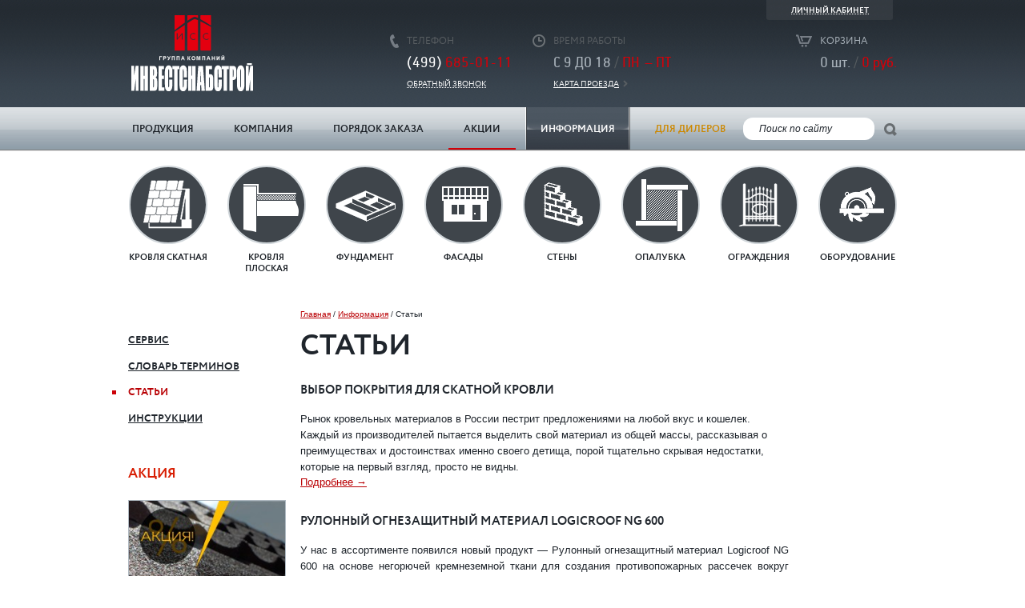

--- FILE ---
content_type: text/html; charset=UTF-8
request_url: http://www.iss-mos.ru/information/statyi/
body_size: 9360
content:
<!DOCTYPE html>
<html>
<head>
	<meta charset="UTF-8" />
	<meta name="viewport" content="width=1024" />
	<title>Статьи. Инвестснабстрой</title>
	<meta name="description" content="Главная - Информация - Статьи. Инвестснабстрой: (499) 685-01-11" />
	<meta name="keywords" content="Статьи, Статьи, Инвестснабстрой" />
<!--[if lt IE 9]>
	<script src="http://html5shiv.googlecode.com/svn/trunk/html5.js"></script>
<![endif]-->
	<link rel="stylesheet" href="/styles/styles.css?201710050000" />
	<link rel="stylesheet" href="/js/cusel.css" />
	<link rel="stylesheet" href="/js/fancybox/jquery.fancybox.css?201505131800">
<!--[if lte IE 7]>
	<link rel="stylesheet" href="/styles/ie-lte7.css" />
<![endif]-->
	<script src="/js/jquery.js"></script>
	<script src="/js/jquery.inputmask.js"></script>
	<script src="/js/jquery.form.js"></script>
	<script src="/js/cusel.js"></script>
	<script src="/js/fancybox/jquery.mousewheel.js"></script>
	<script src="/js/fancybox/jquery.fancybox.js"></script>
	<script src="/js/tools.js?201708230000"></script>
	<link rel="icon" href="/favicon.ico?201510191705" type="image/x-icon" />
	<link rel="shortcut icon" href="/favicon.ico?201510191705" type="image/x-icon" />
	<script>
  (function(i,s,o,g,r,a,m){i['GoogleAnalyticsObject']=r;i[r]=i[r]||function(){
  (i[r].q=i[r].q||[]).push(arguments)},i[r].l=1*new Date();a=s.createElement(o),
  m=s.getElementsByTagName(o)[0];a.async=1;a.src=g;m.parentNode.insertBefore(a,m)
  })(window,document,'script','//www.google-analytics.com/analytics.js','ga');
  ga('create', 'UA-51009283-1', 'iss-mos.ru');
  ga('send', 'pageview');
</script>
</head>

<body>
	<div class="wrapper">
		<div class="wrapper-inner">

			<header>
				<div class="header-inner" itemscope itemtype="http://schema.org/LocalBusiness">
					<meta itemprop="name" content="«Инвестснабстрой»" />
					<div itemtype="http://schema.org/PostalAddress" itemscope itemprop="address">
						<meta itemprop="streetAddress" content="ул. Котляковская, д.8/10" />
						<meta itemprop="postalCode" content="115201" />
						<meta itemprop="addressLocality" content="г.Москва" />
					</div>
					<div class="logo" itemscope itemtype="http://schema.org/ImageObject">
						<meta itemprop="name" content="«Инвестснабстрой»" />
						<meta itemprop="description" content="Торгово-строительная компания">
						<a href="http://www.iss-mos.ru/" itemprop="url" style="display: block; font-size: 0; line-height: 0;">
							<img src="/images/logo201510131305.png" alt="" width="46" height="46" itemprop="thumbnail" />
							<div class="header-title">
								<img src="/images/logo-name.png" alt="" width="153" height="46" />
							</div>
						</a>
					</div>
					<div class="header-phone">
						<div class="header-phone-title">Телефон</div>
						<div class="header-phone-text" itemprop="telephone"><span>(499)</span> 685-01-11</div>
						<div class="header-callback modal-callback"><a href="#">Обратный звонок</a></div>
					</div>
					<div class="header-time">
						<div class="header-time-title">Время работы</div>
						<div class="header-time-hours" itemprop="openingHours" datetime="Mo-Fr 10:00−18:00">с 9 до 18 <em>/</em> <span>Пн – Пт</span></div>
						<div class="header-map"><a href="/company/contacts/">карта проезда</a> <img src="/images/header-arrow.png" alt="" width="6" height="9" /></div>
					</div>
					<div class="header-cart"><div class="header-cart-title">Корзина</div><div class="header-cart-value">0 шт. <em>/</em> <span>0 руб.</span></div>
					</div>
<div class="header-login"><a href="#">Личный кабинет</a></div>
<div class="window-login">
	<div class="window-form-login">
		<div class="window-form-title">Вход</div>
		<form action="/cabinet/login/" method="POST">
			<input type="hidden" name="form[remembe_me]" value="1" />
			<div class="window-form-row">
				<div class="window-form-label">E-mail</div>
				<div class="window-form-field"><input class="window-form-input field-name-error" type="text" name="form[name]" value="" /></div>
			</div>
			<div class="window-form-row">
				<div class="window-form-label">Пароль</div>
				<div class="window-form-field"><input class="window-form-input field-password-error" type="password" name="form[password]" value="" autocomplete="off" /></div>
			</div>
			<div class="window-form-row" style="padding-bottom: 8px;">
				<div class="window-form-label">
					<div class="window-login-link"><a href="/cabinet/restore/">Забыли пароль?</a></div>
					<div class="window-login-link"><a href="#" class="window-reg-link">Регистрация</a></div>
				</div>
				<div class="window-form-field"><input type="submit" value="Отправить" class="window-form-submit" /></div>
			</div>
		</form>
	</div>
</div>
<div class="window-reg">
	<div class="window-form-login">
		<div class="window-form-title">Регистрация</div>
		<form class="registration" action="/cabinet/registration/" method="POST">
			<div class="window-form-row">
				<div class="window-form-label">E-mail</div>
				<div class="window-form-field"><input class="window-form-input field-e-mail-error" type="text" name="form[e-mail]" value="" /></div>
			</div>
			<div class="window-form-row">
				<div class="window-form-label">Пароль</div>
				<div class="window-form-field"><input class="window-form-input field-password-error" type="password" name="form[password]" value="" autocomplete="off" /></div>
			</div>
			<div class="window-form-row">
				<div class="window-form-label window-form-label-2">Повторить пароль</div>
				<div class="window-form-field"><input class="window-form-input field-password_repeat-error" type="password" name="form[password_repeat]" value="" autocomplete="off" /></div>
			</div>
			<div class="window-form-row">
				<div class="window-form-label">ФИО</div>
				<div class="window-form-field"><input class="window-form-input field-alias-error" type="text" name="form[alias]" value="" /></div>
			</div>
			<div class="window-form-row">
				<div class="window-form-label">Телефон</div>
				<div class="window-form-field">
					<input class="window-form-input window-form-input-2 field-properties-phoneCountry-error" type="text" name="form[properties][phoneCountry]" value="+7" />
					<input class="window-form-input window-form-input-3 field-properties-phoneCode-error" type="text" name="form[properties][phoneCode]" value="" />
					<input class="window-form-input window-form-input-4 field-properties-phone-error" type="text" name="form[properties][phone]" value="" />
				</div>
				<script type="text/javascript"><!--
(function($) {
	$('form.registration .field-properties-phoneCountry-error').inputmask({
		'mask': '+9',
		'clearMaskOnLostFocus': false,
		'oncomplete': function() {
			$('form.registration .field-properties-phoneCode-error').focus();
		}
	});
	$('form.registration .field-properties-phoneCode-error').inputmask({
		'mask': '999',
		'clearMaskOnLostFocus': false,
		'oncomplete': function() {
			$('form.registration .field-properties-phone-error').focus();
		}
	});
	$('form.registration .field-properties-phone-error').inputmask({
		'mask': '9999999',
		'clearMaskOnLostFocus': false
	});
})(jQuery);
//--></script>
			</div>
			<div class="window-form-row">
				<div class="window-form-label"></div>
				<div class="window-form-field">
					<div class="window-form-capcha-text">Введите код, который вы видите<br />на изображении справа</div>
					<div class="window-form-capcha-input"><input class="window-form-input field-captcha-error" type="text" name="form[captcha]" value="" /></div>
					<div class="window-form-capcha-img"><img src="/includes/kcaptcha/" alt="" width="100" height="50" /></div>
				</div>
				<div class="window-form-capcha-refresh"><a href="#">Обновить</a></div>
			</div>
			<div class="window-form-row">
				<div class="window-form-label"></div>
				<div class="window-form-field" style="display: flex; flex-direction: row; justify-content: flex-start; align-items: flex-start;">
					<div class="window-form-checkbox" style="display: block; padding: 0; margin: 0 15px 0 0; font-size: 0; line-height: 0;">
						<span style="position: relative;"><input type="checkbox" name="form[agreement-personal-info]" value="1" /></span>
					</div>
					<div class="field-agreement-personal-info-error" style="font-size: 16px; line-height: 18px; padding-top: 1px;">Я даю свое согласие на обработку моих персональных данных в соответствии с законом <nobr>№152–ФЗ</nobr> «О персональных данных» <nobr>от 27.07.2006</nobr></div>
				</div>
			</div>
			<div class="window-form-row" style="padding-bottom: 17px;">
				<div class="window-form-label"></div>
				<div class="window-form-field"><input class="window-form-submit" type="submit" value="Отправить" /></div>
			</div>
		</form>
	</div>
</div>
				</div>
			</header>
			<div class="panel">
				<div class="panel-inner">
<nav>
	<ul class="nobullets">	
		<li>
			<a href="/catalog/">Продукция</a>
	<ul class="nobullets nav-groups">
		<li><a href="/catalog/heat_insulation/">Теплоизоляция<span></span></a></li>
		<li><a href="/catalog/waterproofing/">Гидро-, пароизоляция<span></span></a><ul class="nobullets">
			<li><a href="/catalog/waterproofing/waterproofing_materials/">Гидроизоляционные материалы</a></li>
			<li><a href="/catalog/waterproofing/vapor_barrier_materials/">Пароизоляционные материалы</a></li>
			<li><a href="/catalog/waterproofing/mastics/">Праймеры, мастики</a></li>
			<li><a href="/catalog/waterproofing/ventilated_facades/">Вентилируемые фасады</a></li>
			<li><a href="/catalog/waterproofing/separating_layer/">Разделительный слой</a></li>
			<li><a href="/catalog/waterproofing/glue_and_tape/">Профессиональные клей и ленты</a></li>
			<li><a href="/catalog/waterproofing/roofing_accessories/">Кровельные аксессуары</a></li>
			<li><a href="/catalog/waterproofing/protective_membrane/">Защитные и дренажные мембраны</a></li>
			<li><a href="/catalog/waterproofing/accessories/">Аксессуары для профилированных мембран и гидроизоляции</a></li>
		</ul></li>
		<li><a href="/catalog/roofing/">Кровельные покрытия<span></span></a><ul class="nobullets">
			<li><a href="/catalog/roofing/kompozitnaya_cherepica/">Композитная черепица</a></li>
			<li><a href="/catalog/roofing/gibkaya_cherepica/">Гибкая черепица</a></li>
			<li><a href="/catalog/roofing/metallocherepica/">Металлочерепица</a></li>
			<li><a href="/catalog/roofing/naturalnaya_cherepica/">Натуральная черепица</a></li>
			<li><a href="/catalog/roofing/svetoprozrachnaya-krovlya/">Светопрозрачная кровля</a></li>
		</ul></li>
		<li><a href="/catalog/loaded_roof/">Комплектация кровли<span></span></a><ul class="nobullets">
			<li><a href="/catalog/loaded_roof/for_kompozitnaya_cherepica/">Для композитной черепицы</a></li>
			<li><a href="/catalog/loaded_roof/for_gibkaya_cherepica/">Для гибкой черепицы</a></li>
			<li><a href="/catalog/loaded_roof/flashings/">Доборные элементы</a></li>
			<li><a href="/catalog/loaded_roof/ventilation/">Вентиляция</a></li>
			<li><a href="/catalog/loaded_roof/sealing_tapes/">Герметизирующие ленты</a></li>
			<li><a href="/catalog/loaded_roof/rainwater_systems/">Водосточные системы</a><ul class="nobullets">
				<li><a href="/catalog/loaded_roof/rainwater_systems/plastic_gutters/">Пластиковые водостоки</a></li>
				<li><a href="/catalog/loaded_roof/rainwater_systems/steel_gutters/">Стальные водостоки</a></li>
				<li><a href="/catalog/loaded_roof/rainwater_systems/zinc-titanium_gutters/">Водостоки из цинк-титана</a></li>
				<li><a href="/catalog/loaded_roof/rainwater_systems/copper_gutters/">Медные водостоки</a></li>
			</ul></li>
			<li><a href="/catalog/loaded_roof/osp/">ОСП, фанера</a></li>
			<li><a href="/catalog/loaded_roof/security_elements/">Элементы безопасности</a></li>
			<li><a href="/catalog/loaded_roof/chimneys/">Дымоходы</a></li>
			<li><a href="/catalog/loaded_roof/skylights/">Мансардные окна</a><ul class="nobullets">
				<li><a href="/catalog/loaded_roof/skylights/dormer_upper_opening_along/">Мансардные окна с верхним открыванием по центральной оси</a></li>
				<li><a href="/catalog/loaded_roof/skylights/skylights_combined_opening/">Мансардные окна с комбинированным открыванием</a></li>
				<li><a href="/catalog/loaded_roof/skylights/window_to_exit_the_roof/">Мансардные окна для выхода на крышу</a></li>
				<li><a href="/catalog/loaded_roof/skylights/balcony_and_terrace/">Балкон и Терраса</a></li>
				<li><a href="/catalog/loaded_roof/skylights/windows_with_remote/">Окна с дистанционным управлением с пульта</a></li>
				<li><a href="/catalog/loaded_roof/skylights/special-purpose_window/">Окна специального назначения</a></li>
			</ul></li>
			<li><a href="/catalog/loaded_roof/attic_stairs/">Чердачные лестницы</a></li>
			<li><a href="/catalog/loaded_roof/vinyl_soffits/">Софиты виниловые</a></li>
			<li><a href="/catalog/loaded_roof/sofit-metallicheskiy/">Софит металлический</a></li>
		</ul></li>
		<li><a href="/catalog/profnastil/">Профнастил<span></span></a></li>
		<li><a href="/catalog/fronts/">Материалы для отделки фасадов<span></span></a><ul class="nobullets">
			<li><a href="/catalog/fronts/vinyl_siding/">Виниловый сайдинг</a></li>
			<li><a href="/catalog/fronts/accessories_vinyl_siding/">Доборные элементы для винилового сайдинга</a></li>
			<li><a href="/catalog/fronts/metal_siding/">Металлический сайдинг</a></li>
			<li><a href="/catalog/fronts/accessories_metal_siding/">Доборные элементы для металлического сайдинга</a></li>
			<li><a href="/catalog/fronts/facade_panels/">Фасадные панели</a></li>
			<li><a href="/catalog/fronts/accessories_fasadnye_paneli/">Аксессуары для фасадных панелей</a></li>
		</ul></li>
		<li><a href="/catalog/timbering/">Опалубка<span></span></a><ul class="nobullets">
			<li><a href="/catalog/timbering/opalubka_sten/">Опалубка стен</a></li>
			<li><a href="/catalog/timbering/opalubka_kolonn/">Опалубка колонн</a></li>
			<li><a href="/catalog/timbering/opalubka_perekrytij/">Опалубка перекрытий</a></li>
			<li><a href="/catalog/timbering/opalubka-dlya-liftovykh-shakht/">Опалубка для лифтовых шахт</a></li>
			<li><a href="/catalog/timbering/rashodnye_materialy/">Расходные материалы</a></li>
		</ul></li>
		<li><a href="/catalog/equipment/">Оборудование<span></span></a></li>
		<li><a href="/catalog/walls/">Ограждения и заборы<span></span></a><ul class="nobullets">
			<li><a href="/catalog/walls/fence_of_corrugated/">Ограждения из профнастила</a><ul class="nobullets">
				<li><a href="/catalog/walls/fence_of_corrugated/proflist-zabor/">Профлист для забора</a></li>
				<li><a href="/catalog/walls/fence_of_corrugated/vorota/">Ворота</a></li>
				<li><a href="/catalog/walls/fence_of_corrugated/kalitki/">Калитки</a></li>
				<li><a href="/catalog/walls/fence_of_corrugated/modular_fence/">Модульные ограждения</a></li>
				<li><a href="/catalog/walls/fence_of_corrugated/metallicheskij-shtaketnik/">Металлический штакетник</a></li>
			</ul></li>
			<li><a href="/catalog/walls/panel_fencing/">Панельные ограждения</a></li>
		</ul></li>
		<li><a href="/catalog/stroitelnie_lesa/">Строительные леса<span></span></a></li>
		<li><a href="/catalog/klei/">Клеи<span></span></a></li>
		<li><a href="/catalog/vodootvodnye-sistemy/">Водоотводные системы<span></span></a></li>
	</ul></li>
		<li>
			<a href="/company/history/">Компания</a>
			<ul class="nobullets">
				<li><a href="/company/news/">Новости</a></li>
				<li><a href="/company/history/">История</a></li>
				<li><a href="/company/certifications/">Сертификаты</a></li>
				<li><a href="/company/awards/">Награды</a></li>
				<li>
				<a href="/company/vacancy/">Вакансии</a></li>
				<li>
				<a href="/company/contacts/">Контактная информация</a></li>
			</ul>
		</li>
		<li><a href="/order/">Порядок заказа</a></li>
		<li class="add-on"><a href="/actions/">Акции</a></li>
		<li class="active">
			<a href="/information/">Информация</a>
			<ul class="nobullets">
				<li><a href="/information/slovar/">Словарь терминов</a></li>
				<li class="active"><a>Статьи</a></li>
				<li><a href="/information/instructions/">Инструкции</a></li>
			</ul>
		</li>
		<li class="for-dealers"><a href="/dealer/">Для дилеров</a></li>
	</ul>
</nav>
					<div class="search">
						<form action="/search/" method="GET">
							<div class="search-input"><span>Поиск по сайту</span><input type="text" name="s" value="" /></div>
							<div class="search-submit"><input type="submit" value="" /></div>
						</form>
					</div>
				</div>
			</div>
			<div class="navbar">
				<ul class="nobullets rc--after--clear-both">
					<li><a href="/search/?f=krovlya-skatnaya"><span class="img-wrap"><span class="sprite-ico roof-ico"></span></span><span>Кровля скатная</span></a></li>
					<li><a href="/search/?f=krovlya-ploskaya"><span class="img-wrap"><span class="sprite-ico flat-roof-ico"></span></span><span>Кровля плоская</span></a></li>
					<li><a href="/search/?f=fundament"><span class="img-wrap"><span class="sprite-ico foundation-ico"></span></span><span>Фундамент</span></a></li>
					<li><a href="/search/?f=fasady"><span class="img-wrap"><span class="sprite-ico facade-ico"></span></span><span>Фасады</span></a></li>
					<li><a href="/search/?f=steny"><span class="img-wrap"><span class="sprite-ico wall-ico"></span></span><span>Стены</span></a></li>
					<li><a href="/search/?f=opalubka"><span class="img-wrap"><span class="sprite-ico formwork-ico"></span></span><span>Опалубка</span></a></li>
					<li><a href="/search/?f=ograzhdeniya"><span class="img-wrap"><span class="sprite-ico fencing-ico"></span></span><span>Ограждения</span></a></li>
					<li><a href="/search/?f=oborudovanie"><span class="img-wrap"><span class="sprite-ico equipment-ico"></span></span><span>Оборудование</span></a></li>
				</ul>
			</div>			<section>
				<aside>
					<div class="aside-menu">
						<ul class="nobullets">
							<li><a href="/information/service/">Сервис</a></li>
							<li><a href="/information/slovar/">Словарь терминов</a></li>
							<li class="active"><span></span><a>Статьи</a></li>
							<li><a href="/information/instructions/">Инструкции</a></li>
						</ul>
					</div>
<div class="event-title"><h3>Акция</h3></div>
<div class="event-item">
	<div class="event-item-photo"><img src="/images/news/1507027304461.jpg" alt="" style="width: 195px; height: 227.78761061947px;" /></div>
	<a href="/actions/2017/151-kompozitnaya-cherepitsa-queentile-po-aktsii/" class="event-item-name">
		25.09.2017
		<span>Композитная черепица QueenTile по акции</span>
	</a>
	<div class="event-item-text">Только в октябре Вы можете купить качественное и долговечное покрытие для крыши за 368руб/лист. Количество товара ограничено!</div>
	<div class="event-item-link"><a href="/actions/2017/151-kompozitnaya-cherepitsa-queentile-po-aktsii/">Подробнее &gt;</a></div>
</div>
<div class="event-item">
	<div class="event-item-photo"><img src="/images/news/1488555091895.jpg" alt="" style="width: 195px; height: 227.78761061947px;" /></div>
	<a href="/actions/2017/147-kompozitnaya-cherepitsa-queentile-green-po-aktsionnoy-tsene/" class="event-item-name">
		03.03.2017
		<span>КОМПОЗИТНАЯ ЧЕРЕПИЦА QUEENTILE GREEN по акционной цене!</span>
	</a>
	<div class="event-item-text">QUEENTILE GREEN купить по акционной цене от 448 руб/лист!&nbsp;</div>
	<div class="event-item-link"><a href="/actions/2017/147-kompozitnaya-cherepitsa-queentile-green-po-aktsionnoy-tsene/">Подробнее &gt;</a></div>
</div>
<div class="event-item">
	<div class="event-item-photo"><img src="/images/news/1488554190800.jpg" alt="" style="width: 195px; height: 227.78761061947px;" /></div>
	<a href="/actions/2017/146-sezonnoe-snizhenie-tsen-na-metrotayl-do-31-marta-2017/" class="event-item-name">
		02.03.2017
		<span>Сезонное снижение цен на Метротайл до 31 марта 2017</span>
	</a>
	<div class="event-item-text">Акция действует на определенные цвета из нескольких коллекций! Звоните!</div>
	<div class="event-item-link"><a href="/actions/2017/146-sezonnoe-snizhenie-tsen-na-metrotayl-do-31-marta-2017/">Подробнее &gt;</a></div>
</div>
<div class="event-item">
	<div class="event-item-photo"><img src="/images/news/1488205512860.jpg" alt="" style="width: 195px; height: 227.78761061947px;" /></div>
	<a href="/actions/2017/145-likvidatsiya-skladskogo-ostatka-paroc-uns-37z/" class="event-item-name">
		27.02.2017
		<span>ЛИКВИДАЦИЯ СКЛАДСКОГО  ОСТАТКА PAROC UNS 37Z</span>
	</a>
	<div class="event-item-text">Цена на легендарный утеплитель из минеральной ваты толщиной 50 мм от 65 руб/м2</div>
	<div class="event-item-link"><a href="/actions/2017/145-likvidatsiya-skladskogo-ostatka-paroc-uns-37z/">Подробнее &gt;</a></div>
</div>
				</aside>
				<article class="content">
<div class="breadcrumbs" prefix="v: http://rdf.data-vocabulary.org/#">
	<span typeof="v:Breadcrumb"><a href="/" rel="v:url" property="v:title">Главная</a></span> /
	<span typeof="v:Breadcrumb"><a href="/information/" rel="v:url" property="v:title">Информация</a></span> /
	<span typeof="v:Breadcrumb"><span property="v:title">Статьи</span></span>
</div>

	<h1>Статьи</h1>
	<div class="news">
		<div class="news-name"><a href="/information/statyi/97-vybor-pokrytiya-dlya-skatnoy-krovli/">Выбор покрытия для скатной кровли</a></div>
		<div class="news-anonce"><span style="font-size: 12.8012800216675px; line-height: 20.482048034668px;">Рынок кровельных материалов в России пестрит предложениями на любой вкус и кошелек. Каждый из производителей пытается выделить свой материал из общей массы, рассказывая о преимуществах и достоинствах именно своего детища, порой тщательно скрывая недостатки, которые на первый взгляд, просто не видны.</span></div>
		<div class="news-detailed"><a href="/information/statyi/97-vybor-pokrytiya-dlya-skatnoy-krovli/">Подробнее &rarr;</a></div>
	</div>
	<div class="news">
		<div class="news-name"><a href="/information/statyi/92-rulonnyy-ognezashchitnyy-material-logicroof-ng-600/">Рулонный огнезащитный материал Logicroof NG 600</a></div>
		<div class="news-anonce"><p style="font-size: 12.8012800216675px; line-height: 20.482048034668px; text-align: justify;">
    У нас&nbsp;в ассортименте появился новый продукт&nbsp;&mdash; Рулонный огнезащитный материал&nbsp;Logicroof NG 600 на основе негорючей кремнеземной ткани для создания противопожарных рассечек вокруг световых фонарей и люков дымоудаления.
</p>

<p style="font-size: 12.8012800216675px; line-height: 20.482048034668px; text-align: justify;">
    Согласно требованиям нормативных документов (СП 7.13130.2013 &laquo;Отопление, вентиляция и кондиционирование. Требования пожарной безопасности&raquo;) вокруг люков дымоудаления необходимо предусматривать рассечку из негорючего материала шириной не менее 2 метров. Часто функции дымоудаления и вентиляции совмещены в зенитных фонарях с функциями освещения.
</p></div>
		<div class="news-detailed"><a href="/information/statyi/92-rulonnyy-ognezashchitnyy-material-logicroof-ng-600/">Подробнее &rarr;</a></div>
	</div>
	<div class="news">
		<div class="news-name"><a href="/information/statyi/64-monolitnye-kolonny---eto-prosto/">Монолитные колонны - это просто!</a></div>
		<div class="news-anonce"><p style="font-size: 13px; line-height: 20.482048034668px;">
    В наше время в &nbsp;строительстве достаточно часто вспомогательной &laquo;опорой&raquo; здания являются железобетонные колонны. Этот элемент здания служит также и&nbsp; дополнительным декоративно-эстетическим решением.
</p>

<p style="font-size: 13px; line-height: 20.482048034668px;">
    Основной частью данных строений очень часто выступает надежный монолитный фундамент, &laquo;привязка&raquo; которого&nbsp;к колоннам осуществляется путем подготовки нескольких отдельных &laquo;выпусков&raquo; арматуры.
</p>

<p style="font-size: 13px; line-height: 20.482048034668px;">
    Но не будем забывать, что важными аспектами в таком стиле были и остаются качество и эстетический вид колонн, простота и скорость выполнения работ.
</p></div>
		<div class="news-detailed"><a href="/information/statyi/64-monolitnye-kolonny---eto-prosto/">Подробнее &rarr;</a></div>
	</div>
				</article>
			</section>
		</div>
	</div>
	<footer>
		<div class="footer-inner">
			<div class="footer-col-1">
				<div class="footer-title"><img src="/images/footer-title.png" alt="" width="120" height="25" /></div>
				<div class="footer-copyrights">© 2006 — 2026 «Инвестснабстрой»</div>
				<div class="counters">
					<!-- Yandex.Metrika counter --><script type="text/javascript">(function (d, w, c) { (w[c] = w[c] || []).push(function() { try { w.yaCounter24967294 = new Ya.Metrika({id:24967294, webvisor:true, clickmap:true, trackLinks:true, accurateTrackBounce:true}); } catch(e) { } }); var n = d.getElementsByTagName("script")[0], s = d.createElement("script"), f = function () { n.parentNode.insertBefore(s, n); }; s.type = "text/javascript"; s.async = true; s.src = (d.location.protocol == "https:" ? "https:" : "http:") + "//mc.yandex.ru/metrika/watch.js"; if (w.opera == "[object Opera]") { d.addEventListener("DOMContentLoaded", f, false); } else { f(); } })(document, window, "yandex_metrika_callbacks");</script><noscript><div><img src="//mc.yandex.ru/watch/24967294" style="position:absolute; left:-9999px;" alt="" /></div></noscript><!-- /Yandex.Metrika counter -->
					<!-- LiveInternet counter --><script type="text/javascript">document.write("<a href='http://www.liveinternet.ru/click' target=_blank><img src='//counter.yadro.ru/hit?t25.4;r" + escape(document.referrer) + ((typeof(screen)=="undefined")?"":";s"+screen.width+"*"+screen.height+"*"+(screen.colorDepth?screen.colorDepth:screen.pixelDepth)) + ";u" + escape(document.URL) + ";" + Math.random() + "' border=0 width=88 height=15 alt='' title='LiveInternet: number of visitors for today is shown'><\/a>")</script><!-- /LiveInternet -->
					<script type="text/javascript">
(function(w,doc) {
	if (!w.__utlWdgt ) {
		w.__utlWdgt = true;
		var d = doc, s = d.createElement('script'), g = 'getElementsByTagName';
		s.type = 'text/javascript'; s.charset='UTF-8'; s.async = true;
		s.src = ('https:' == w.location.protocol ? 'https' : 'http')  + '://w.uptolike.com/widgets/v1/uptolike.js';
		var h=d[g]('body')[0];
		h.appendChild(s);
	}
})(window,document);
</script>
					<div data-background-alpha="0.0" data-orientation="horizontal" data-text-color="000000" data-share-shape="round-rectangle" data-buttons-color="ff9300" data-sn-ids="fb.tw.ok.vk.gp.mr." data-counter-background-color="ffffff" data-share-counter-size="11" data-share-size="30" data-background-color="ededed" data-share-counter-type="common" data-pid="1263064" data-counter-background-alpha="1.0" data-share-style="1" data-mode="share" data-following-enable="false" data-like-text-enable="false" data-selection-enable="true" data-icon-color="ffffff" class="uptolike-buttons"></div>
					<!-- BEGIN JIVOSITE CODE {literal} -->
					<script type='text/javascript'>
(function(){ var widget_id = 'JCgUrwci52';var d=document;var w=window;function l(){
var s = document.createElement('script'); s.type = 'text/javascript'; s.async = true; s.src = '//code.jivosite.com/script/widget/'+widget_id; var ss = document.getElementsByTagName('script')[0]; ss.parentNode.insertBefore(s, ss);}if(d.readyState=='complete'){l();}else{if(w.attachEvent){w.attachEvent('onload',l);}else{w.addEventListener('load',l,false);}}})();</script>
					<!-- {/literal} END JIVOSITE CODE -->
				</div>
			</div>
			<div class="footer-col-2">
				<div class="footer-phone">(499) 685-01-11</div>
				<div class="footer-map"><a href="/company/contacts/">карта проезда</a></div>
			</div>
			<div class="copyrights"><noindex><a href="http://www.rozart.ru/" target="_blank"><img src="/images/rozart.png" alt="" width="94" height="44" />Разработка,<br />создание сайта</a></noindex></div>
		</div>
	</footer>
	<div class="window-callback">
		<div class="window-form callback">
			<div class="window-form-title">Обратный звонок</div>
			<form action="/callback/" method="POST">
				<div class="window-form-row">
					<div class="window-form-label">Имя</div>
					<div class="window-form-field"><input class="window-form-input field-name-error" type="text" name="form[name]" value="" /></div>
				</div>
				<div class="window-form-row">
					<div class="window-form-label">Телефон</div>
					<div class="window-form-field">
						<input class="window-form-input window-form-input-2 field-phoneCountry-error" type="text" name="form[phoneCountry]" value="+7" />
						<input class="window-form-input window-form-input-3 field-phoneCode-error" type="text" name="form[phoneCode]" value="" />
						<input class="window-form-input window-form-input-4 field-phone-error" type="text" name="form[phone]" value="" />
					</div>
				</div>
				<div class="window-form-row">
					<div class="window-form-label">Комментарий</div>
					<div class="window-form-field"><input class="window-form-input" type="text" name="form[comments]" value="" /></div>
				</div>
				<div class="window-form-row">
					<div class="window-form-label"></div>
					<div class="window-form-field" style="display: flex; flex-direction: row; justify-content: flex-start; align-items: flex-start;">
						<div class="window-form-checkbox" style="display: block; padding: 0; margin: 0 15px 0 0; font-size: 0; line-height: 0;">
							<span style="position: relative;"><input type="checkbox" name="form[agreement-personal-info]" value="1" /></span>
						</div>
						<div class="field-agreement-personal-info-error" style="font-size: 16px; line-height: 18px; padding-top: 1px;">Я даю свое согласие на обработку моих персональных данных в соответствии с законом <nobr>№152–ФЗ</nobr> «О персональных данных» <nobr>от 27.07.2006</nobr></div>
					</div>
				</div>
				<div class="window-form-row" style="padding-bottom: 8px;">
					<div class="window-form-label"></div>
					<div class="window-form-field"><input class="window-form-submit" type="submit" value="Отправить" /></div>
				</div>
			</form>
		</div>
	</div>	<div class="iframe">
		<script type="text/javascript">
/* <![CDATA[ */
var google_conversion_id = 948606258;
var google_custom_params = window.google_tag_params;
var google_remarketing_only = true;
/* ]]> */
</script>
		<script type="text/javascript" src="//www.googleadservices.com/pagead/conversion.js"></script>
		<noscript>
			<div style="display:inline;">
				<img height="1" width="1" style="border-style:none;" alt="" src="//googleads.g.doubleclick.net/pagead/viewthroughconversion/948606258/?value=0&amp;guid=ON&amp;script=0"/>
			</div>
		</noscript>
	</div>
	<div id="back-to-top" class="button-up"></div>
</body>
</html>


--- FILE ---
content_type: text/css
request_url: http://www.iss-mos.ru/styles/styles.css?201710050000
body_size: 12939
content:
@font-face {font-family:"Circe"; src:url("../fonts/crc55-webfont.eot"); src:url("../fonts/crc55-webfont.eot-#iefix") format("embedded-opentype"), url("../fonts/crc55-webfont.woff") format("woff"), url("../fonts/crc55-webfont.ttf") format("truetype"), url("../fonts/crc55-webfont.svg#circeregular") format("svg"); font-weight:normal; font-style:normal}
@font-face {font-family:"CirceBold"; src:url("../fonts/crc65-webfont.eot"); src:url("../fonts/crc65-webfont.eot-#iefix") format("embedded-opentype"), url("../fonts/crc65-webfont.woff") format("woff"), url("../fonts/crc65-webfont.ttf") format("truetype"), url("../fonts/crc65-webfont.svg#circebold") format("svg"); font-weight:normal; font-style:normal}
@font-face {font-family:"CirceExBold"; src:url("../fonts/CirceExtraBold.otf"); font-weight:normal; font-style:normal}
@font-face {font-family:"PFHandbookPro"; src:url("../fonts/pfhandbookpro-regular-webfont.eot"); src:url("../fonts/pfhandbookpro-regular-webfont.eot-#iefix") format("embedded-opentype"), url("../fonts/pfhandbookpro-regular-webfont.woff") format("woff"), url("../fonts/pfhandbookpro-regular-webfont.ttf") format("truetype"), url("../fonts/pfhandbookpro-regular-webfont.svg#pf_handbook_proregular") format("svg"); font-weight:normal; font-style:normal}
@font-face {font-family:"PFHandbookProThin"; src:url("../fonts/pfhandbookpro-thin-webfont.eot"); src:url("../fonts/pfhandbookpro-thin-webfont.eot-#iefix") format("embedded-opentype"), url("../fonts/pfhandbookpro-thin-webfont.woff") format("woff"), url("../fonts/pfhandbookpro-thin-webfont.ttf") format("truetype"), url("../fonts/pfhandbookpro-thin-webfont.svg#pf_handbook_prothin") format("svg"); font-weight:normal; font-style:normal}
@font-face {font-family:"PFHandbookProMedium"; src:url("../fonts/pfhandbookpro-medium-webfont.eot"); src:url("../fonts/pfhandbookpro-medium-webfont.eot-#iefix") format("embedded-opentype"), url("../fonts/pfhandbookpro-medium-webfont.woff") format("woff"), url("../fonts/pfhandbookpro-medium-webfont.svg#pf_handbook_pro_mediumregular") format("svg"), url("../fonts/pfhandbookpro-medium-webfont.ttf") format("truetype"); font-weight:normal; font-style:normal}

html {font-size:100.01%; min-width:1000px; height:100%}

body {height:100%; margin:0; padding:0; font:.8em/1.6em arial, helvetica, sans-serif; color:#1f252c; min-width:1000px; background:#fff}

a {color:#b90004; outline:none}
a:hover {color:#1f252c; text-decoration:none}

img {border:none}

ul {list-style:none; margin:0 0 1em 0; padding:0}
ul li {margin:0 0 1em 0; padding:0 0 0 16px; background:url(../images/li.png) no-repeat left 8px}

ol {list-style:none; margin:0 0 1em 0; padding:0; counter-reset:point}
ol li {margin:0 0 1em 0; padding:0; position:relative}
ol li:before {content:counter(point); counter-increment:point 1; left:-25px; position:absolute; top:3px; color:#c30106; font:.9em/1.2em "CirceBold", arial, helvetica, sans-serif}

.nobullets {padding:0; margin:0; list-style:none}
.nobullets li {margin:0; padding:0; background:none}

h1 {margin:0 0 .6em 0; padding:0; font:normal 2.8em/1.2em "CirceBold", arial, helvetica, sans-serif; text-transform:uppercase}
article.product h1 {
  min-height: 83px;
}
h2 {margin:1.5em 0 1em 0; padding:0; font:normal 1.9em/1.2em "CirceBold", arial, helvetica, sans-serif; text-transform:uppercase}
h3 {margin:2.0em 0 1em 0; padding:0; font:1.3em/1.3em "CirceBold", arial, helvetica, sans-serif; text-transform:uppercase}
h4 {margin:1.8em 0 0.7em 0; padding:0; font:1.15em/1.15em "CirceBold", arial, helvetica, sans-serif; text-transform:uppercase}
p {margin:0 0 1em 0}
table {border-collapse:collapse; margin:0 0 2em 0; width:100%; border:1px solid #686f76}
table th {background:#686f76; text-align:left; vertical-align:top; color:#fff; font:1em/1.3em "CirceBold", arial, helvetica, sans-serif; padding:12px 15px 9px 15px; border-left:1px solid #fff; border-right:1px solid #fff; vertical-align:top; text-transform: uppercase;}
table th:first-child {border-left-color:#686f76}
table th:last-child {border-right-color:#686f76}
table td {background:#fff; padding:7px 15px 8px 15px; vertical-align:top; border-left:1px solid #686f76; border-right:1px solid #686f76}
table tbody tr:nth-child(2n) td {background:#eef1f3}
.name-table {
  display: inline-block;
  font: 1.3em/1.3em "CirceBold",arial,helvetica,sans-serif;
  margin: 1em 0;
  padding: 0;
  width: 100%;
  text-transform: uppercase;
}

.wrapper {min-height:100%; min-width:1000px; width:100%; position:relative; overflow:hidden}
.wrapper-inner {padding:0 0 182px 0}

header {display:block; height:134px; background:url(../images/header.png)}
.header-inner {width:960px; margin:0 auto; position:relative; height:134px}
.header-inner:after {content:"."; display:block; clear:both; visibility:hidden; height:0}

.logo {float:left; line-height:0; margin:0; padding:18px 0 0 4px; text-align:center}

/*.header-text {float:left}*/
.header-title {padding:5px 0 0}
.header-subtitle {text-transform:uppercase; color:#abb4bc; font:.9em/1em "PFHandbookProMedium", arial, helvetica, sans-serif; padding:9px 0 0 0}

.header-phone {float:left; margin:0 0 0 170px; padding:46px 0 0 21px; background:url(../images/header-phone.png) no-repeat left 43px}
.header-phone-title {color:#595e62; font:.9em/1.2em "Circe", arial, helvetica, sans-serif; text-transform:uppercase}
.header-phone-text {font:1.6em/1.2em "PFHandbookPro", arial, helvetica, sans-serif; color:#d30109; padding:8px 0 0 0}
.header-phone-text span {color:#fff}
.header-callback {font:.8em/1em "Circe", arial, helvetica, sans-serif; text-transform:uppercase; padding:9px 0 0 0}
.header-callback a {color:#fff; text-decoration:none; background:url(../images/dots-1.png) repeat-x left bottom}
.header-callback a:hover {background:none}
.header-map {font:.8em/1em "Circe", arial, helvetica, sans-serif; text-transform:uppercase; padding:9px 0 0 0}
.header-map a {color:#fff}
.header-map img {vertical-align:baseline; margin:0 0 -1px 3px}
a.local {text-decoration:none; background:url(../images/dots-5.png) repeat-x left 1.2em transparent;}
a.local:hover {background:none transparent;}

.header-time {float:left; margin:0 0 0 25px; padding:46px 0 0 26px; background:url(../images/header-time-hours.png) no-repeat left 43px}
.header-time-title {font:.9em/1.2em "Circe", arial, helvetica, sans-serif; text-transform:uppercase; color:#595e62}
.header-time-hours {font:1.6em/1.2em "PFHandbookPro", arial, helvetica, sans-serif; color:#abb4bc; text-transform:uppercase; padding:8px 0 0 0}
.header-time-hours em {font-style:normal; color:#595e62}
.header-time-hours span {color:#d30109}

.header-cart {float:right; margin:0 0 0 25px; padding:46px 0 0 30px}
.header-cart a {color:#fff}
.header-cart-title {position:relative; display:block; font:.9em/1.2em "Circe", arial, helvetica, sans-serif; text-transform:uppercase; color:#abb4bc}
.header-cart-title:before {
  position: absolute;
  top: -3px;
  left: -30px;

  content: '';

  background: url(../images/header-cart.png) no-repeat scroll 0 0 transparent;

  width: 30px;
  height: 16px;
}
.header-cart-value {font:1.6em/1.2em "PFHandbookPro", arial, helvetica, sans-serif; color:#abb4bc; padding:8px 0 0 0; white-space:nowrap}
.header-cart-value em {font-style:normal; color:#595e62}
.header-cart-value span {color:#d30109}
.header-cart-link {font:.8em/1em "Circe", arial, helvetica, sans-serif; text-transform:uppercase; padding:9px 0 0 0}
.header-cart-link img {vertical-align:baseline; margin:0 0 -1px 3px}

.header-login {position:absolute; right:5px; top:0; padding:7px 29px 6px 29px; min-width:100px; font:.8em/1.2em "CirceBold", arial, helvetica, sans-serif; text-transform:uppercase; background:#282c32 url(../images/header-login.png); text-transform:uppercase; -moz-border-radius:0 0 3px 3px; -webkit-border-radius:0 0 3px 3px; -khtml-border-radius:0 0 3px 3px; border-radius:0 0 3px 3px; text-align:center; behavior:url(./js/PIE.htc)}
.header-login > a, .header-login > span {color:#fff; text-decoration:none; background:url(../images/dots-1.png) repeat-x left bottom}
.header-login > a:hover {background:none}
.dropdown {
  cursor: pointer;
  -webkit-transition: all 0.15s linear;
  -moz-transition: all 0.15s linear;
  -ms-transition: all 0.15s linear;
  -o-transition: all 0.15s linear;
  transition: all 0.15s linear;
}
.dropdown ul {
  position: absolute;
  top: 35px;
  width: 100%;
  left: 0;
  display: none;
  text-align: center;
  text-transform: none;
}
.dropdown ul:after {
  border: 8px solid transparent;
  border-bottom: 8px solid #fff;
  position: absolute;
  top: -15px;
  left: 50%;
  margin-left: -5px;
  content: '';
}
.dropdown ul li {font-size: 1.2em;padding: 9px 0;background: #fff; margin: 0;}
.dropdown ul li:nth-child(2n) {border-top: 1px solid #d5dade; background: #eff1f2;}
.dropdown ul li a {color: #1f252c; font-family: Arial;}

.panel {position:relative; height:53px; z-index:2; background:url(../images/panel.png); -webkit-box-shadow:0 1px 1px rgba(0, 0, 2, .5); -moz-box-shadow:0 1px 1px rgba(0, 0, 2, .5); box-shadow:0 1px 1px rgba(0, 0, 2, .5); behavior:url(./js/PIE.htc)}
.panel-inner {position:relative; height:53px; width:960px; margin:0 auto}

nav {position:absolute; left:-14px; top:0; display:block}
nav ul.nobullets {font:12px/57px "CirceBold", arial, helvetica, sans-serif; text-transform:uppercase}
nav ul.nobullets li {float:left; margin:0 12px 0 0; height:53px; position:relative; background:url(../images/nav.png) no-repeat left 53px}
nav ul.nobullets li.add-on {background-image: url(../images/nav_add-on.png); background-position:left -106px}
nav ul.nobullets li.active,
nav ul.nobullets li:hover {background-position:left top}
nav ul.nobullets li a {float:left; padding:0 19px; height:53px; text-decoration:none; color:#1b2026; background:url(../images/nav.png) no-repeat left 53px}
nav ul.nobullets li.add-on a {background-image: url(../images/nav_add-on.png); background-position:right -106px;}
nav ul.nobullets li.for-dealers a {color:#c80;}
nav ul.nobullets li:hover a,
nav ul.nobullets li.active a {color:#fff; background-position:right -53px}
nav ul.nobullets li ul.nobullets {display:none; font-size:11px; line-height:30px}
nav ul.nobullets li:hover ul.nobullets {display:block; position:absolute; left:1px; top:53px; padding:7px 0 9px 0; background:#292e36 url(../images/nav-sub.png) repeat-x; white-space:nowrap}
nav ul.nobullets li:hover ul.nobullets li {float:none; margin:0 0 10px 0; padding:0 9px 0 10px; height:30px; background:none; position:static}
nav ul.nobullets li:hover ul.nobullets li.active a {
  text-decoration: none;
}
nav ul.nobullets li:hover ul.nobullets li a {float:none; display:block; position:relative; padding:0 30px 0 24px; height:30px; background:none; text-decoration:underline}
nav ul.nobullets li:hover ul.nobullets li a:hover {text-decoration:none}
nav ul.nobullets li:hover ul.nobullets.nav-groups li {padding:0 18px 0 10px}
nav ul.nobullets li:hover ul.nobullets.nav-groups li a {text-decoration:none}
nav ul.nobullets li:hover ul.nobullets.nav-groups li a span {display:none; width:0; height:0; position:absolute; right:-8px; top:0; border-left:8px solid #d30109; border-top:15px solid transparent; border-bottom:15px solid transparent}
nav ul.nobullets li:hover ul.nobullets.nav-groups li:hover a,
nav ul.nobullets li:hover ul.nobullets.nav-groups li.hover a {background:#d30109; color:#fff}
nav ul.nobullets li:hover ul.nobullets.nav-groups li:hover a span,
nav ul.nobullets li:hover ul.nobullets.nav-groups li.hover a span {display:block}
nav ul.nobullets li ul.nobullets.nav-groups li ul.nobullets {display:none; width:250px; white-space:normal; line-height:18px}
nav ul.nobullets li ul.nobullets.nav-groups li.hover ul.nobullets {display:block; left:100%; top:0; min-width:0; min-height:100%; padding:0}
nav ul.nobullets li ul.nobullets.nav-groups li.hover ul.nobullets li {height:auto; padding:0 0 10px 0}
nav ul.nobullets li ul.nobullets.nav-groups li.hover ul.nobullets li:first-child {padding-top:13px}
nav ul.nobullets li ul.nobullets.nav-groups li.hover ul.nobullets li a {background:none; height:auto; text-decoration:underline}
nav ul.nobullets li ul.nobullets.nav-groups li.hover ul.nobullets li.active a {text-decoration:none}
nav ul.nobullets li ul.nobullets.nav-groups li.hover ul.nobullets li a:hover {text-decoration:none}

.search {position:absolute; right:0; top:13px; width:192px}
.search form {margin:0; padding:0}
.search-input {position:absolute; left:0; top:0; width:164px; height:28px; background:#fff; -moz-border-radius:12px; -webkit-border-radius:12px; -khtml-border-radius:12px; border-radius:12px; behavior:url(./js/PIE.htc)}
.search-input span {display:none; position:absolute; left:20px; top:6px; font-style:italic; font-size:12px; line-height:16px}
.search-input input {position:relative; vertical-align:top; width:124px; height:16px; margin:0; padding:6px 20px; font:italic 12px/16px arial, helvetica, sans-serif; color:#5d6972; border:none; background:none; outline:none; -moz-border-radius:12px; -webkit-border-radius:12px; -khtml-border-radius:12px; border-radius:12px; behavior:url(./js/PIE.htc)}
.search-submit {position:absolute; right:0; top:7px}
.search-submit input {vertical-align:top; width:16px; height:16px; margin:0; padding:0; outline:none; cursor:pointer; background:url(../images/search-submit.png); border:none}

section {display:block; width:960px; margin:0 auto}
section:after {content:"."; display:block; clear:both; visibility:hidden; height:0}

aside {display:block; float:left; width:197px}

.aside-menu {text-transform:uppercase; font:1em/1.3em "CirceBold", arial, helvetica, sans-serif; padding:60px 0 0 0}
.aside-menu ul.nobullets li {padding:0 0 1.3em 0; color:#b90004; position:relative}
.aside-menu ul.nobullets li a {color:#1f252c}
.aside-menu ul.nobullets li.active a,
.aside-menu ul.nobullets li a:hover {color:#b90004}
.aside-menu ul.nobullets li span {display:block; position:absolute; left:-20px; top:.6em; margin-top:-3px; width:5px; height:5px; background:#cc0108}
.aside-menu ul.nobullets li ul.nobullets {margin-left:1.5em; padding-top:1.3em;}
.aside-menu ul.nobullets li ul.nobullets li:last-child {padding-bottom:0;}

article {display:block; float:right; width:745px; padding:29px 0 0 0; line-height:1.4em}
article p.info {
  font-size: 14px;
  line-height: 14px;
  letter-spacing: 0;

  margin-left: 20px;
}

.breadcrumbs {font-size:.8em; line-height:1.2em; padding:0 0 13px 0}

.shift-left {position:relative; overflow:hidden; margin:0 0 1em -107px}

.img-left {float:left; clear:left; margin:0 20px 10px 0}
.img-right {float:right; clear:right; margin:0 0 10px 20px}

.news {position:relative; width:610px; padding:0 0 30px 0}
.news-date {color:#696969; font-style:italic; font-size:.8em; position:absolute; right:100%; top:0; margin-right:17px}
.news-date.inside {position: relative; right: auto; left: 0;}
.news-name {font:1.2em/1.4em "CirceBold", arial, helvetica, sans-serif; text-transform:uppercase}
.news-name a {color:#1f252c; text-decoration:none}
.news-name a:hover {color:#b90004; text-decoration:underline}
.news-anonce {width:100%; padding:16px 0 0 0}
.news-anonce:after {content:"."; display:block; clear:both; visibility:hidden; height:0}
.news-anonce img {float:left; clear:left; margin:3px 20px 10px 0}

.pager {font-weight:bold; font-size:12px; line-height:23px; padding:26px 0 0 0}
.pager .prev,
.pager .next {
  display: inline-block;

  height: 23px;

  vertical-align: middle;
}
.pager a {display:inline-block; vertical-align:middle}
.pager-inner {display:inline-block; vertical-align:middle; font-size:14px; margin:0 7px}
.pager-inner a {color:#1f252c; text-decoration:none; width:23px; height:23px; margin:0 3px; padding:2px; text-align:center}
.pager-inner a:hover {color:#b90004; text-decoration:underline}
.pager-inner span {display:inline-block; vertical-align:middle; margin:0 3px; width:23px; height:23px; border:2px solid #b90004; color:#b90004; text-align:center; -moz-border-radius:14px; -webkit-border-radius:14px; -khtml-border-radius:14px; border-radius:14px; behavior:url(./js/PIE.htc)}
.pager-inner span.delimiter {border:0 none; -moz-border-radius:0; -webkit-border-radius:0; -khtml-border-radius:0; border-radius:0; color:#000;}

.news-detail {position:relative}
.news-detail h2 {margin-top:0}

.news-more {background:#808f9a; color:#fff; text-transform:uppercase; font:1.4em/1.3em "CirceBold", arial, helvetica, sans-serif; padding:36px 55px 38px 55px; margin:53px 0 0 0}
.news-more a {color:#fff}

.faq-title {font-weight:bold; font-size:1.3em; line-height:1.4em; position:relative; top:-2px; margin:0 0 40px 0}
.faq-title a {color:#1f252c; text-decoration:none; background:url(../images/dots-2.png) repeat-x left bottom; position:relative}
.faq-title a:hover,
.active .faq-title a {color:#b90004; background:none}
.faq-text {display:none; border:2px solid #aab8c4; font-size:.9em; padding:27px 25px 5px 25px; position:relative; margin:0 0 50px 0}
.faq-text-arrow {display:block; width:59px; height:22px; background:url(../images/faq-arrow.png); position:absolute; left:59px; top:-22px}
.open .faq-text {display:block}

.contacts-cols {width:100%; margin:0 0 2em 0}
.contacts-cols:after {content:"."; display:block; clear:both; visibility:hidden; height:0}
.contacts-data {float:left; width:300px; padding:0 20px 0 0}
.contacts-line {float:left; width:82px; height:3px; background:#b90004; margin:7px 0 0 0}
.contacts-hint {float:right; width:320px; font-style:italic; font-size:.9em}
.contacts-map {height:326px; margin:0 0 1em 0}

.aside-filter {position:relative; padding:63px 0 0 0}
.aside-filter form {margin:0; padding:0;}
.aside-filter form input[type="submit"], .aside-filter form input[type="reset"] {width:100%; text-align:center; vertical-align:top; border:none; background:#5B666E; height:30px; position:relative; margin:3px 0 0; padding:0; outline:none; color:#fff; font:14px/30px "Circe", arial, helvetica, sans-serif; text-transform:uppercase; cursor:pointer; -moz-border-radius:2px; -webkit-border-radius:2px; -khtml-border-radius:2px; border-radius:2px; behavior:url(./js/PIE.htc)}
.aside-filter form input[type="submit"]:hover, .aside-filter form input[type="reset"]:hover {background:#1F252C}
.aside-filter form input[type="submit"].active {background-color:#E41818}
.aside-filter form input[type="reset"] {margin-top:8px}
.aside-filter-group {/*background:url(../images/dots-3.png) repeat-x; padding:11px 0 23px 0;*/padding-bottom: 2px; position:relative; width:100%}
.aside-filter-group:last-child {padding-bottom: 0;}
.aside-filter-title {position:relative; top: 0; left: 0; width:100%; background: #EBEEF0; padding: 10px 0 8px}
.aside-filter-title:after {content:"."; display:block; clear:both; visibility:hidden; height:0}
.aside-filter-title-arrow {
  position: absolute;
  top: 13px;
  left: 4px;

  background: url(../images/filter-expand.png) no-repeat scroll 0 0 transparent;

  width: 8px;
  height: 7px;
}
.aside-filter-group-open .aside-filter-title-arrow {
  background-image: url(../images/filter-collapse.png);
}
.aside-filter-title-text {float:left; text-transform:uppercase; font:1em/1.3em "CirceBold", arial, helvetica, sans-serif; padding: 0 20px 0 15px}
.aside-filter-title:hover .aside-filter-title-text {color:#cc0108}
.search_result .aside-filter-title:hover .aside-filter-title-text {color:inherit;}
.aside-filter-title-hint {display:none; position:absolute; right: 2px; top: -2px; font-style:italic; color:#696969; font-size:.8em; line-height:1.3em}
.aside-filter-title:hover .aside-filter-title-hint {display:block}
.aside-filter-content {font-size:.9em; line-height:1.7em; display:none; padding:6px 0 0 0; position:relative}
.aside-filter-group-open .aside-filter-content {display:block; /*background-color: #FAFAFA;*/ padding: 0 0 10px;}
.aside-filter-item {width:100%; position:relative}
.aside-filter-item:after {content:"."; display:block; clear:both; visibility:hidden; height:0}
.aside-filter-item.aside-filter-item--subcategories:before {content:''; display:block; position:absolute; top:8px; left:9px; background:transparent url(../images/filter-collapse.png) no-repeat scroll 0 0; width:8px; height:7px;}
.aside-filter-item.aside-filter-item--level2.aside-filter-item--subcategories:before {left:19px;}
.aside-filter-item.aside-filter-item--level3.aside-filter-item--subcategories:before {left:29px;}
.aside-filter-item div {border-top:1px dotted #A0ABB4; padding:4px 20px 5px; margin:0; line-height:1.3em}
.aside-filter-item.aside-filter-item--level2 div {padding-left:30px;}
.aside-filter-item.aside-filter-item--level3 div {padding-left:40px;}
.aside-filter-item:first-child div {border-top:0 none; padding-top:6px;}
.aside-filter-item div span,
.aside-filter-title-text span {position:relative; cursor:pointer}
.aside-filter-item div > span > em,
.aside-filter-title-text > span > em {display:inline-block; position:absolute; top:2px; right:-19px; background-color:#FFFFFF; border:1px solid #DDDDDD; margin:0 0 0 5px; padding:0; width:12px; height:11px; zoom:1; *display:inline}
.aside-filter-item div > span > em:before,
.aside-filter-title-text > span > em:before {content:'?'; position:absolute; top:0; left:3px; font-family:Arial; font-size:10px; font-style:normal; line-height:11px; margin:0; padding:0}
.aside-filter-item div > span > em:hover,
.aside-filter-title-text > span > em:hover {background-color:#EEEEEE}

/*
.aside-filter-item div.checked:hover {padding:0 8px 0 20px; margin:0 0 0 -20px}
*/
.aside-filter-item div a {display: block;}
.aside-filter-item div input {display:none}
.aside-filter-item div:hover {color:#CC0108}
/*
.aside-filter-item div:hover span,
.aside-filter-item div.checked span {color:#CC0108}
*/
.aside-filter-item div:hover > span > em,
.aside-filter-title:hover .aside-filter-title-text > span > em {color:#1F252C}
.aside-filter-item div > span > span > em {position:absolute; top:3px; left:-16px; width:9px; height:9px; background:url(../images/filter-checkbox-off.png)}
.aside-filter-item div.checked > span > span > em {background-image:url(../images/filter-checkbox-on.png)}

.aside-social-title {text-transform:uppercase; font:.9em/1.2em "CirceBold", arial, helvetica, sans-serif; padding:35px 0 15px 0}
.aside-social-item {padding:0 0 11px 0}

.catalogue {font-size:0; line-height:0; letter-spacing:-5px; position:relative; margin:0 0 0 -20px; padding:0}
aside .catalogue {margin:0}
.catalogue a {display:inline-block; vertical-align:top; position:relative; cursor:pointer; margin:0 0 20px 20px; width:213px; padding:0 10px 18px 10px; border:1px solid #a0abb4; text-decoration:none; color:#1f252c}
.catalogue-other a {padding-bottom:10px}
aside .catalogue a {display:block; margin:0 0 10px 0; width:158px}
.catalogue a:hover {border-color:#cc0108}
.catalogue-img {height:173px; line-height:173px; padding:10px 0; text-align:center}
aside .catalogue-img {padding:0}
.catalogue-other .catalogue-img {height:150px; line-height:150px}
.catalogue-img img {vertical-align:middle}
.catalogue-name {font-size:14px; line-height:22px; font-weight:bold; text-transform:uppercase; letter-spacing:0; padding:6px 0 0 0}
.catalogue-price {
  color: #CC0108;

  font: bold 12px/12px Arial, Helvetica, sans-serif;
  letter-spacing: 0;

  padding: 15px 0 12px;

  text-transform: uppercase;
}
.catalogue-other .catalogue-name {text-align:center}
.catalogue a:hover .catalogue-name {color:#cc0108}
.catalogue-anonce {font-size:12px; line-height:14px; letter-spacing:0; padding:6px 0 0 0}
.catalogue-text {font-size:11px; line-height:14px; letter-spacing:0; padding:6px 0 0 0}
.catalogue-text p {margin:0; padding:10px 0 0 0}
.catalogue-text span {color:#cc0108}
.catalogue-use {font-size:12px; line-height:14px; letter-spacing:0; font-style:italic; padding:23px 0 0 0}
.catalogue-event {display:block; width:79px; height:79px; position:absolute; right:-1px; top:-1px; background:url(../images/catalogue-event.png)}

.item-content {
}
.item-content:after {
  display: block;

  content: '.';

  height: 0;

  visibility: hidden;
  clear: both;
}

.item-event {float:right; height:43px; width:182px; margin:-1em 0 1em; padding:16px 0 0 0; background:url(../images/item-event.png) no-repeat right top; font-size:12px; line-height:18px; font-weight:bold}
.item-event a {color:#000; text-decoration:none; background:url(../images/dots-4.png) repeat-x left bottom}
.item-event a:hover {background:none}

.item-top {width:100%; margin:0 0 2em 0}
.item-top:after {content:"."; display:block; clear:both; visibility:hidden; height:0}

.item-photo-big {float:left; width:287px; height:298px; text-align:center; position:relative; margin:3px 15px 13px 0; overflow:hidden; line-height:298px; border:1px solid #a7adb4}
.item-photo-big > a {
  display: block;

  position: relative;

  width: 287px;
  height: 298px;
}
.item-photo-big img {vertical-align:middle}

.item-photo-gallery {width:55px; position:relative; float:left; margin:3px 0 15px 0; height:298px}
.item-photo-gallery-prev,
.item-photo-gallery-next {display:block; width:27px; height:16px; background:url(../images/item-photo-gallery-arrows.png)}
.item-photo-gallery-prev {margin:0 auto 10px auto}
.item-photo-gallery-next {margin:9px auto 0 auto; background-position:left -16px}
.item-photo-gallery-content {height:250px; position:relative; overflow:hidden}
.item-photo-gallery-content ul.nobullets {position:absolute}
.item-photo-gallery-content ul.nobullets li {padding:0 0 10px 0; height:55px}
.item-photo-gallery-content ul.nobullets li a {display:block; position:relative; width:53px; height:53px; overflow:hidden; border:1px solid #a7adb4; cursor:pointer; text-align:center; line-height:53px}
.item-photo-gallery-content ul.nobullets li a img {position:relative; vertical-align:middle}
.item-photo-gallery-content ul.nobullets li a sup {display:none; position:absolute; left:0; top:0; width:55px; height:55px; background:#e41f0c; opacity:.68; filter:progid:DXImageTransform.Microsoft.Alpha(opacity=68)}
.item-photo-gallery-content ul.nobullets li.active a {width:55px; height:55px; border:none; line-height:55px}
.item-photo-gallery-content ul.nobullets li.active a img {left:0; top:0}
.item-photo-gallery-content ul.nobullets li.active a sup {display:block}

.item-ctrl {float:right; width:247px; margin:0 0 13px 13px; min-height:300px}
.item-ctrl .window-form-label {width:90px; font-weight:normal; font-size:12px; padding-top:4px; padding-right:5px}
.item-ctrl .select {width: 151px; height: 25px; line-height: 25px; font-size: 12px;}
.item-ctrl .select-styled {background: url(../images/select2.jpg) no-repeat;}
.item-ctrl .form-row a,
.item-ctrl .form-row .reference-value__name {color: #000; font-size: 12px; line-height: 12px; text-decoration: none; /*border-bottom: 1px dotted #000;*/ padding-top: 7px; display: inline-block; position: relative;}
.item-ctrl .form-row .reference-value__name {max-width:152px; white-space:nowrap}
/*
.item-ctrl .form-row a.reference-control {margin: 0 22px 0 0; max-width: 129px; white-space: nowrap;}
.item-ctrl .form-row a:after {width: 35px; height: 19px; content: ''; position: absolute; background: url(../images/color-35.png) no-repeat; top: 3px; right: -24px;}
*/
.reference_value-image {display:inline-block; background:transparent; border:1px solid #B6BBC1; margin:8px 0 0; /*width:100px; height:53px*/}
.amount { width: 125px; float: left; position: relative; margin-top: 10px;}
.amount input { width: 55px; height: 18px;}
.amount .down {position:absolute; left:50px; top:13px; cursor:pointer;}
.amount .up {position:absolute; left:50px; top:4px; cursor:pointer;}
.item-ctrl li {background-image: url(../images/li-item-ctrl.png);}
.item-price {padding:2px 0 5px 60px; font-weight:bold; font-size:1.4em; line-height:1.4em}
.item-top .item-price {padding:8px 0 0}
.item-price sup {font-size: 0.6em; line-height: 0;}
.item-order {padding:9px 0 0 50px; margin:14px 0 0 10px; position:relative; height:41px; font-size:12px; line-height:16px; background:#d30109}
.item-order a {color:#fff}
.item-order span {display:block; position:absolute; left:-10px; top:0; width:0; height:0; border-right:10px solid #d30109; border-top:25px solid transparent; border-bottom:25px solid transparent}
.item-question {padding:30px 0 0 28px; font-size:12px; line-height:21px; background:url(../images/item-question.png) no-repeat 2px 30px; clear: both;}
.item-question a {color:#1f252c}
.item-question a:hover {color:#b90004}
.item-how {padding:0 0 0 28px; font-size:12px; line-height:21px; font-style:italic; background:url(../images/item-how.png) no-repeat 0 center; margin:5px 0 0 0}
.item-how a {color:#1f252c}
.item-how a:hover {color:#b90004}
.item-color {
  background: url(../images/item-color.png) no-repeat scroll 1px center transparent;

  font-size: 12px;
  font-style: italic;
  line-height: 21px;

  margin: 5px 0 0;
  padding: 0 0 0 28px;
}
.item-size {
  background: url(../images/item-size.png) no-repeat scroll 1px center transparent;

  font-size: 12px;
  font-style: italic;
  line-height: 21px;

  margin: 5px 0 0;
  padding: 0 0 0 28px;
}

footer {display:block; min-width:1000px; max-width:1400px; margin:-96px auto 0 auto; height:96px; position:relative; background:#1b2026; overflow:hidden}
.footer-inner {width:960px; margin:0 auto; height:96px; position:relative}

.footer-col-1 {float:left; width:288px}
.footer-title {line-height:0; padding:23px 0 0 0}
.footer-copyrights {font-size:.9em; color:#fff; font-style:italic; padding:5px 0 0 0}

.footer-col-2 {float:left; width:289px}
.footer-phone {font:1.6em/1em "PFHandbookProThin", arial, helvetica, sans-serif; color:#fff; padding:27px 0 0 0}
.footer-map {font:.8em/1em "CirceBold", arial, helvetica, sans-serif; text-transform:uppercase; padding:11px 0 0 0}
.footer-map a {color:#fff}

.footer-col-3 {float:left; line-height:0; padding:40px 0 0 0}
.footer-social {float:left; padding:0 0 0 25px}
.footer-social:first-child {padding:1px 0 0 0}

.copyrights {position:absolute; right:5px; top:34px; font-style:italic; font-size:.9em; line-height:1.2em}
.copyrights a {position:relative; color:#d30109}
.copyrights a img {position:absolute; left:-94px; top:-8px}

.window {position:absolute; left:0; top:0; width:100%; height:100%; z-index:888; overflow:auto}
.window-overlay {position:absolute; left:0; top:0; width:100%; height:100%; background:#fff; opacity:.7; filter:progid:DXImageTransform.Microsoft.Alpha(opacity=70)}
.window-container {position:absolute; left:50%; top:50%; background:#fff; -webkit-box-shadow:0 2px 10px rgba(0, 0, 2, .75); -moz-box-shadow:0 2px 10px rgba(0, 0, 2, .75); box-shadow:0 2px 10px rgba(0, 0, 2, .75)}
.window-close {display:block; position:absolute; right:16px; z-index:889; top:15px; width:26px; height:26px; background:url(../images/window-close.png)}
.window-close:hover {background-position:left -26px}
.window-success-inner+.window-close {display:none}

.window-callback {display:none}
.window-form {width:551px; padding:24px 45px 37px}
.window-form-login {width:473px; padding:24px 45px 37px}
.window-form-title {text-transform:uppercase; font:1.4em/1.2em "CirceBold", arial, helvetica, sans-serif; padding:0 0 29px 0}
.window-form-title span {color:#e41818}
.window-form form {margin:0; padding:0}
.window-form-row {width:100%; padding:0 0 10px 0}
.window-form-row:after {content:"."; display:block; clear:both; visibility:hidden; height:0}
.window-form-row.hint {
  font-size: 1.1em;
  font-style: italic;
  margin: 0 0 15px;
}
.window-form-label {float:left; width:198px; font-weight:bold; font-size:16px; line-height:18px; padding:16px 0 0 0}
.window-form-label span {color: #e41818;}
.style-select {
  float: left;
  line-height: 0;
  width: 152px;
}
.window-form-login .window-form-label {width:120px}
.window-form-label-2 {padding-top:7px}
.window-login-link {font-size:12px; line-height:16px; font-weight:normal}
.window-login-link:first-child {margin:-10px 0 7px 0}
.window-login-link a {color:#1f252c}
.window-reg-link {font-style:italic}
.window-form-field {float:left; position:relative; width:353px}
.window-form-field select {width:100%}
.window-form-input {vertical-align:top; border:1px solid #a1aab1; position:relative; margin:0; padding:15px 10px; outline:none; background:#fff; color:#1f252c; font:14px/18px arial, helvetica, sans-serif; width:331px; height:18px; -moz-border-radius:2px; -webkit-border-radius:2px; -khtml-border-radius:2px; border-radius:2px; behavior:url(./js/PIE.htc)}
.window-form-textarea {border:1px solid #a1aab1; position:relative; margin:0; padding:15px 10px; outline:none; background:#fff; color:#1f252c; font:14px/18px arial, helvetica, sans-serif; width:331px; height:200px; resize:none; -moz-border-radius:2px; -webkit-border-radius:2px; -khtml-border-radius:2px; border-radius:2px; behavior:url(./js/PIE.htc)}
.window-form-input-2 {float:left; width:20px; text-align:center; margin:0 8px 0 0}
.window-form-input-3 {float:left; width:69px; margin:0 8px 0 0}
.window-form-input-4 {float:left; width:182px}
.window-form-submit {width:100%; text-align:center; vertical-align:top; border:none; background:#e41818; height:50px; position:relative; margin:3px 0 0; padding:0; outline:none; color:#fff; font:18px/50px "CirceBold", arial, helvetica, sans-serif; text-transform:uppercase; cursor:pointer; -moz-border-radius:2px; -webkit-border-radius:2px; -khtml-border-radius:2px; border-radius:2px; behavior:url(./js/PIE.htc)}
.window-form-submit:hover {background:#1f252c}
.window-form-checkbox {display:inline-block; position:relative; padding:0 0 0 26px; margin:16px 19px 10px 0; font-size:14px; line-height:19px; cursor:pointer}
.window-form-checkbox span {display:block; width:19px; height:19px; position:absolute; left:0; top:0; background:url(../images/checkbox.png); overflow:hidden}
.window-form-checkbox span.checked {background-position:left -19px}
.window-form-checkbox span input {position:absolute; left:-99px; top:-99px}
.window-form-radio {display:inline-block; position:relative; padding:0 0 0 26px; margin:16px 19px 10px 0; font-size:14px; line-height:19px; cursor:pointer}
.window-form-radio span {display:block; width:19px; height:19px; position:absolute; left:0; top:0; background:url(../images/radio.png); overflow:hidden}
.window-form-radio span.checked {background-position:left -19px}
.window-form-radio span input {position:absolute; left:-99px; top:-99px}

.window-form-capcha-text {font-style:italic; color:#342e2d; font-size:1.1em; line-height:1.2em; padding:10px 0 0 0}
.window-form-capcha-input {float:left; width:231px; padding:8px 0 0 0}
.window-form-capcha-input .window-form-input {background:#6e6a6a; border-color:#6e6a6a; width:209px; padding:10px; color:#fff}
.window-form-capcha-img {float:left; line-height:0; padding:0 0 0 18px}
.window-form-capcha-img img {position:relative; border:2px solid #6e6a6a; -moz-border-radius:2px; -webkit-border-radius:2px; -khtml-border-radius:2px; border-radius:2px; behavior:url(./js/PIE.htc)}
.window-form-capcha-refresh {
  float: right;

  margin: 3px 0 0;
  padding: 0;

  width: 102px;

  text-align: center;
}
.window-form-capcha-refresh > a {
  display: inline-block;
  position: relative;

  line-height: 18px;

  margin: 0 0 0 18px;

  zoom: 1;
  *display: inline;
}
.window-form-capcha-refresh > a:before {
  display: block;
  position: absolute;
  top: 0;
  left: -18px;

  content: '';

  background: url(../images/repeat.png) no-repeat scroll 0 0 transparent;

  width: 18px;
  height: 16px;
}

.window-discount, .window-event, .window-question, .window-remarks_on_work, .window-request, .window-login, .window-reg {display:none}

.window-success {display:none}
.window-success-inner {padding:24px 0 37px 0; width:646px}
.window-success-title {text-align:center; font-weight:bold; font-size:2.3em; line-height:1.2em; padding:44px 0 0 0}
.window-success-close {padding:68px 0 34px 0}
.window-success-close a {display:block; width:185px; text-align:center; vertical-align:top; border:none; background:#e41818; text-decoration:none; height:50px; position:relative; margin:0 auto; padding:0; outline:none; color:#fff; font:18px/50px "CirceBold", arial, helvetica, sans-serif; text-transform:uppercase; cursor:pointer; -moz-border-radius:2px; -webkit-border-radius:2px; -khtml-border-radius:2px; border-radius:2px; behavior:url(./js/PIE.htc)}
.window-success-close a:hover {background:#1f252c}

.page-404-title {text-align:center; text-transform:uppercase; font:5.6em/1em "CirceBold", arial, helvetica, sans-serif; padding:126px 0 0 0}
.page-404-text {text-align:center; font-style:italic; font-size:1.1em; padding:4px 0 0 0}
.page-404-link {text-align:center; text-transform:uppercase; font-weight:bold; font-size:1.1em; padding:31px 0 0 0}

.main {width:100%; position:relative; overflow:hidden}
.main-inner {margin:0 -200px; position:relative}
.main-wrap {width:1400px; margin:0 auto}

.slider {width:1400px; height:420px; position:relative; overflow:hidden}
.slider-content {position:relative}
.slider-content ul.nobullets {position:relative}
.slider-content ul.nobullets li {height:420px; position:relative; overflow:hidden; line-height:0}

.slider-inner {position:absolute; left:471px; top:93px; width:728px; height:233px}
.slider-inner-bg {position:absolute; left:0; top:0; width:100%; height:100%; background:#000; opacity:.6; filter:progid:DXImageTransform.Microsoft.Alpha(opacity=60)}
.slider-text-item {display:none}
.slider-text-item:first-child {display:block}
.slider-text {position:relative; padding:0 0 0 37px; width:510px; color:#fff; font-size:14px; line-height:22px; font-style:italic}
.slider-text h2 {font-size:30px; line-height:36px; margin:0; font-style:normal; padding:16px 0 23px 0}
.slider-text p {margin:0}

.slider-prev,
.slider-next {display:block; width:39px; height:20px; position:absolute; right:19px; background:url(../images/slider-arrows.png)}
.slider-prev {top:21px}
.slider-next {top:193px; background-position:left -20px}
.slider-ctrl {position:absolute; right:34px; top:41px}
.slider-ctrl table {width:7px; margin:0; border:none}
.slider-ctrl table td {padding:0; height:152px; vertical-align:middle; padding:0; background:none; border:none; font-size:0; line-height:0}
.slider-ctrl table td a {display:block; width:7px; height:7px; margin:10px 0; background:url(../images/slider-ctrl.png)}
.slider-ctrl table td a.active {background-position:left -7px}

.main-news {padding:24px 0 0 0; position:relative; max-width:1400px; margin:0 auto}
.main-news-tabs {position:absolute; left:0; top:-49px; width:100%; text-align:center}
.main-news-tabs ul.nobullets {position:relative; display:inline-block}
.main-news-tabs ul.nobullets li {float:left; width:142px; height:49px; margin:0 1px; position:relative}
.main-news-tabs ul.nobullets li span {display:block; width:100%; height:100%; position:absolute; left:0; top:0; background:#fff; opacity:.55; filter:progid:DXImageTransform.Microsoft.Alpha(opacity=55)}
.main-news-tabs ul.nobullets li.active span {background:#000}
.main-news-tabs ul.nobullets li a {display:block; position:relative; text-transform:uppercase; width:142px; height:49px; text-decoration:none; color:#20262c; text-align:center; font:18px/53px "CirceBold", arial, helvetica, sans-serif}
.main-news-tabs ul.nobullets li.active a {color:#fff}
.main-news-tabs ul.nobullets li > em {
  position: absolute;
  top: 50px;
  left: 0;

  background: none repeat scroll 0 0 #D30109;

  width: 100%;
  height: 3px;
}
.main-news-content {display:none; position:relative; width:100%; height:320px; margin:0 0 -63px 0}
.main-news-content.active {display:block}
.main-news-slider {position:relative; width:100%; height:320px; overflow:hidden}
.main-news-slider ul.nobullets {position:relative; width:9999px}
.main-news-slider ul.nobullets:after {content:"."; display:block; clear:both; visibility:hidden; height:0}
.main-news-slider ul.nobullets li {width:470px; float:left; height:320px}
.main-news-slider ul.nobullets li a {display:block; margin:0 10px 0 0; height:264px; cursor:pointer; position:relative; text-decoration:none; color:#fff}
.main-news-inner {background:#3B4651; height:264px; position:relative; overflow:hidden}
.main-news-photo {float:left; width:226px; line-height:0; overflow:hidden}
.main-news-text {margin:0 15px 0 246px}
.main-news-date {font-style:italic; font-size:11px; line-height:13px; opacity:.5; filter:progid:DXImageTransform.Microsoft.Alpha(opacity=50); padding:18px 0 0 0}
.main-news-name {font:13px/18px "CirceBold", arial, helvetica, sans-serif; text-transform:uppercase; padding:8px 0 0 0}
.main-news-anonce {font-size:12px; line-height:18px; padding:17px 0 0 0}
.main-news-slider ul.nobullets li a:hover .main-news-name {color:#d30109}
.main-news-shadow {display:none; height:56px; position:absolute; left:0; top:264px; width:100%}
.main-news-slider ul.nobullets li a:hover .main-news-shadow {display:block}
.main-news-shadow-left {position:absolute; left:0; top:0; width:30px; height:56px; background:url(../images/main-news-shadow.png)}
.main-news-shadow-right {position:absolute; right:0; top:0; width:30px; height:56px; background:url(../images/main-news-shadow.png) left -112px}
.main-news-shadow-middle {margin:0 30px; position:relative; height:56px; background:url(../images/main-news-shadow.png) left -56px}
.main-news-ctrl {position:absolute; left:0; top:293px; width:100%; text-align:center; font-size:0; line-height:0; letter-spacing:-5px}
.main-news-prev {display:inline-block; vertical-align:top; width:63px; height:10px; background:url(../images/main-news-arrows.png); margin:0 13px 0 0}
.main-news-next {display:inline-block; vertical-align:top; width:63px; height:10px; background:url(../images/main-news-arrows.png) left -10px; margin:0 0 0 13px}
.main-news-ctrl-pages {display:inline-block; vertical-align:top}
.main-news-ctrl-pages a {display:inline-block; width:9px; height:9px; margin:0 7px; background:url(../images/main-news-ctrl.png)}
.main-news-ctrl-pages a.active {background-position:left -9px}

article > div.catalog {
  width: 372px;
}
article > div.catalog ul ul {
  margin-top: 1em;
}
article > div.catalog li {
  margin: 0 0 1em;
}
article > div.catalog li > a {
  margin: 0;
  padding: 0;
}

.table-default {
  border: none;
  width: auto;
}
.table-default td {
  border: none;
  text-align: center;
}
.table-default tr:nth-child(2n) td {background:#ffffff;}

aside.search_result .aside-filter-item div:hover a,
aside.search_result .aside-filter-item div.checked {
  color: #000000;
}
aside.search_result .aside-filter-item div.checked {
  cursor: default;
}
/*
.content {
  font-size: 1.1em;
}
*/
.header-good:after {
  display: block;
  content: '.';

  height: 0;

  clear: both;
  visibility: hidden;
}

.landing {
  background-color: #ebeced;
  margin: 0 0 20px;
}
.landing .phrase1,
.landing .phrase2 {
  font: 16px/1.4em 'CirceExBold', 'CirceBold', Arial, Helvetica, sans-serif;
  text-transform: uppercase;
}
.landing .phrase2 {
  font-size: 14px;
}
.landing .fields {
  list-style: none;

  margin: 25px 0;
  padding: 0;

  width: 100%;

  overflow: hidden;
}
.landing .phone {
  font-size: 1.35em;

  white-space: nowrap;
}
.landing .field {
  float: left;

  background: none transparent;

  margin: 0 0 0 10px;
  padding: 0;

  width: 208px;
}
.landing .field:first-child {
  margin: 0;
}
.landing .input {
  background: none #ffffff;

  border-radius: 2px;

  margin: 0;
  padding: 0 15px;
  border: 1px solid #97a1a8;

}
.landing .input.field-error {
  background-color: #ffe0e0;
}
.landing .input input {
  background: none transparent;
  color: #000;

  border: 0 none;

  margin: 0;
  padding: 8px 0 9px;

  width: 100%;

  outline: 0 none;
}
.landing .input.field-error input {
  color: #880000;
  border-color: #880000;
}
.landing input[type="submit"] {
  position: relative;

  display: block;

  background: none #5b666e;
  color: #ffffff;

  border: 0 none;

  margin: 0;
  padding: 1px 18px 0;

  width: 100%;
  height: 33px;

  text-transform: uppercase;
  vertical-align: top;

  cursor: pointer;
}
.landing input[type="submit"]:hover {
  opacity: .8;
/*
  background: none #1f252c;
*/
}



article .slider {width:745px; height:458px; position:relative; overflow:hidden}
article .slider-content {position:relative}
article .slider-content ul.nobullets {position:relative}
article .slider-content ul.nobullets li {height:458px; position:relative; overflow:hidden; line-height:0}

article .slider-inner {position:absolute; right:0; top:25%; width:auto; height:auto}
article .slider-inner-bg {position:absolute; left:0; top:0; width:100%; height:100%; background:#000; opacity:.6; filter:progid:DXImageTransform.Microsoft.Alpha(opacity=60)}
article .slider-text-item {display:none}
article .slider-text-item:first-child {display:block}
article .slider-text {position:relative; padding:0 0 0 37px; width:510px; color:#fff; font-size:14px; line-height:22px; font-style:italic}
article .slider-text h2 {font-size:30px; line-height:36px; margin:0; font-style:normal; padding:16px 0 23px 0}
article .slider-text p {margin:0}

article .slider-prev,
article .slider-next {display:block; width:39px; height:20px; position:absolute; right:19px; background:url(../images/slider-arrows.png)}
article .slider-prev {top:21px}
article .slider-next {top:193px; background-position:left -20px}
article .slider-ctrl {position:absolute; right:34px; top:41px}
article .slider-ctrl table {width:7px; margin:0; border:none}
article .slider-ctrl table td {padding:0; height:152px; vertical-align:middle; padding:0; background:none; border:none; font-size:0; line-height:0}
article .slider-ctrl table td a {display:block; width:7px; height:7px; margin:10px 0; background:url(../images/slider-ctrl.png)}
article .slider-ctrl table td a.active {background-position:left -7px}



.grey-dotted {
  /*border-bottom: 1px dotted #8F8D8D;*/

  color: #6D6D6D; /*8F8D8D*/
}
a:hover .grey-dotted {
  /*border-bottom-color: #CC0108;*/

  color: #CC0108;
}
h1 .grey-dotted,
.window-form-title .grey-dotted {
  /*border: 0 none;*/
}



.discount-turn {float:right; margin:7px 0 10px 30px; width:247px; height:76px; background:url(../images/discount.gif) repeat-x scroll 0 0 transparent; position:relative; text-decoration:none; cursor:pointer}
.discount-turn-title {font:bold 24px/24px arial, helvetica, sans-serif; color:#d30109; text-transform:uppercase; padding:10px 0 0 13px}
.discount-turn-text {font:13px/15px arial, helvetica, sans-serif; font-weight:bold; color:#555; padding:5px 0 0 13px}



.options_view {
  text-align: right;
}
.options_view ul {
  float: right;
}
.options_view:after,
.options_view ul:after {
  display: block;

  content: '.';

  height: 0;

  visibility: hidden;
  clear: both;
}
.options_view li {
  float: left;

  border-right: 1px solid;

  margin: 0;
  padding: 0 5px;
}
.options_view li:first-child {
  border-right: 0 none;
}
.options_view li:last-child {
  border-right: 0 none;

  margin-right: 0;
}



.form-profil .window-form-title {
  padding-bottom:20px;
}
.window-form-label small {font-weight: normal;}
.fill .window-form-input {border-color: #e7eaeb}
.form-profil input[type="radio"] + label{
  font-size: 1.1em;
}
.form-file {
  margin: 10px 0 15px;
  max-width: 550px;
  overflow: hidden;
  border: 1px solid #A1AAB1;
  height: 48px;
  border-radius: 2px;
  position: relative;
}
.form-file.field-error {
  border-color: #E41818;
}
.form-file .file-name {
  position: absolute;
  top: 0;
  left: 0;

  color: #1f252c;

  font: 14px/18px arial,helvetica,sans-serif;

  margin: 0;
  padding: 15px 10px;

  max-width: 387px;
  width: 387px;

  overflow: hidden;
  white-space: nowrap;
}
.form-file input {
  width: 100%;
  height: 100%;
  cursor: pointer;
  -webkit-transform: scale(2);
  -ms-transform: scale(2);
  -o-transform: scale(2);
  transform: scale(2);
  opacity: 0;
}
.file-button {
  position: absolute;
  right: 0;
  top: 0;
  height: 100%;
  color: #fff;
  background: #a1aab1;
  text-transform: uppercase;
  line-height: 48px;
  padding: 0 35px;
}
form.profile input[type="radio"]:checked + label + .form-file:hover .file-button,
form.ordering input[type="radio"]:checked + label + .form-file:hover .file-button {background: #1F252C;}
.separate {border-bottom: 1px dotted #a6a6a6;margin: 20px 0 30px;max-width: 550px;}
.line {border-bottom: 1px solid #a6a6a6;margin: 10px 0 20px;max-width: 550px;}
.disable {opacity: .25;}
.requisites_custom {margin-top: 10px;}
input[type="radio"] {display: none;}
input[type="radio"] + label {padding-left: 28px;background: url(../images/radio.png) no-repeat; display: block;line-height: 19px; cursor: pointer;}
input[type="radio"]:checked + label {background-position: left bottom;}
input[name="form[properties][legal_entity][format]"] + label + div {opacity: .25;}
input[name="form[properties][legal_entity][format]"]:checked + label + div {opacity: 1;}
.form-profil .window-form-submit {
  font-size: 12px;
  line-height: 30px;
  width: auto;
  padding: 1px 10px;
  height: 30px;
}

.history_table {font-size: 12px;}
.history_table th {white-space: nowrap;}
table.history_table td:nth-child(3), table.history_table td:nth-child(5) {padding: 7px 10px 8px;}
table.history_table td:nth-child(3) {width: 100%;}
table.history_table td:nth-child(4) {padding: 7px 5px 8px; white-space: nowrap;}
.history_table td i {display: block;margin-bottom: 10px}
.btn {
  text-transform: uppercase;
  padding: 0 10px;
  border: solid 1px #dddddd;
  background: #fff;
  display: inline-block;
  font-family:"CirceBold";
  height: 28px;
  cursor: pointer;
}
.history_table .btn {display: block; white-space: nowrap; text-align: center;}
.btn a {color: #686f76; text-decoration: none;display: block;padding-top: 9px; line-height: 12px;}
.btn.btn_red {
  background: #E41818;
  color: #fff;
  border-color: #E41818;
}
.history_table .btn.btn_red {margin: 5px 0 0;}
.btn.btn_red a {color: #fff;}

h1 i {font-size: 12px; font-weight: normal; font-family: Arial; text-transform: none;}
div.repeat_order {font-size: 1.1em; float: right; line-height: 43px; padding-left: 23px; background: url(../images/repeat.png) left center no-repeat;}
.copy {padding-left: 35px; font-size: 1.1em; line-height: 25px; background: url(../images/copy.png) left center no-repeat; display: inline-block;}

.col {
  width: 40%;
  padding-right: 7%;
  float: left;
}
.col2 {
  width: 53%;
  float: left;
  margin-bottom: 15px;
}
.col i {
  display: table-cell;
  width: 125px;
}
.col span, .col2 span {
  display: table-cell;
}
.col2 i {
  display: table-cell;
  width: 175px;
}
.order-bottom {display: inline-block;border-bottom: 1px dotted #a6a6a6;}
.form-row {
  font-size: 1.1em;
  padding-bottom: 10px;
}
.form-row:after {
  content: '.';

  display: block;

  height: 0;

  visibility: hidden;

  clear: both;
}
.form-row span{ width: 265px; display: inline-block;}
.bold_row { padding-top: 10px; font-weight: bold; font-size: 1.25em;}


aside.pull-right {float: right; width: 270px;}
article.pull-left {float: left; width: 672px;}
.window-form-title small {font-family: Arial; text-transform: none; font-size: .8em;}
.window-form-title a {color: #1f252c; text-decoration: none; border-bottom: 1px dotted #1f252c;}
.window-form-field textarea {resize: none; height: 108px;}
.long_input {margin-top: 15px;}
.long_input input {width: 530px;}

.order_prew {
  position: relative;
  height: 50px;
  background: #a7aeb3;
  display: inline-block;
  margin-right: 10px;
}
.order_prew span {
  display: block;
  position: absolute;
  left: -10px;
  top: 0px;
  width: 0px;
  height: 0px;
  border-right: 10px solid #a7aeb3;
  border-top: 25px solid transparent;
  border-bottom: 25px solid transparent;
}
.order_next {
  position: relative;
  height: 50px;
  background: #D30109;
  display: inline-block;
}
.order_next span {
  display: block;
  position: absolute;
  right: -10px;
  top: 0px;
  width: 0px;
  height: 0px;
  border-left: 10px solid #D30109;
  border-top: 25px solid transparent;
  border-bottom: 25px solid transparent;
}
.order_next a, .order_next input[type="submit"], .order_prew a {
  color: #fff;
  text-decoration: none;
  text-transform: uppercase;
  display: block;
  width: 210px;
  height: 50px;
  line-height: 50px;
  text-align: center;
  font-family:"PFHandbookProMedium";
  font-size: 1.7em;
  background: none transparent;
  border: 0 none;
  cursor: pointer;
}

.select-hidden {
  display: none;
  visibility: hidden;
  padding-right: 10px;
}
.select {
  cursor: pointer;
  display: inline-block;
  position: relative;
  line-height: 50px;
  font-size: 1.2em;
  width: 353px;
  height: 50px;
}
.select-styled {
  position: absolute;
  top: 0;
  right: 0;
  bottom: 0;
  left: 0;
  background: url(../images/select.png);
  line-height: 27px;
  padding: 0 29px 0 8px;
}
.select-styled > div {
  position: absolute;
  top: 0;
  right: 29px;
  bottom: 0;
  left: 10px;

  line-height: 50px;

  white-space: nowrap;
  overflow: hidden;
}
.item-ctrl .select-styled > div {
  left: 8px;

  line-height: 27px;
}
.select-styled.active {background-position: 0 bottom;}
.select-options {
  display: none;
  position: absolute;
  top: 100%;
  right: 0;
  left: 0;
  z-index: 999;
  margin: 0;
  padding: 0;
  list-style: none;
}
.select-options li {
  background: #EFF1F2;

  margin: 0;
  padding: 0 10px;
}
.item-ctrl .select-options li {
  padding: 0 8px;
}
.item-ctrl .select-options li:hover {background-color:#d8d9da}
.select-options li.not_available {
  /*background: #F6F8F9;*/

  color: #888888;
}
.select-options li.selected {
  color: #B90004;
}
.select-options li > div {
  line-height: 14px;

  padding: 18px 0 18px;
}
.item-ctrl .select-options li > div {
  line-height: 14px;

  padding: 6px 0 5px;
}
.with_arrow {position: relative; /*cursor: pointer;*/}
.with_arrow span { border-bottom: 1px dashed; color: #1F252C; cursor: pointer;}
.with_arrow:after {
  content: '';
  width: 10px;
  height: 8px;
  background: url(../images/top.png) no-repeat;
  display: inline-block;
  margin-left: 14px;
  margin-bottom: 3px;
}
.with_arrow.click:after {
  -webkit-transform: rotateZ(180deg);
  -ms-transform: rotateZ(180deg);
  -o-transform: rotateZ(180deg);
  transform: rotateZ(180deg);
}

.aside_cart {
  border: 1px solid #A0ABB4;
  padding: 15px 10px 10px;
  font-family:"Circe";
  text-transform: none;
}
.aside_cart > a {
  color: #1F252C;
  text-transform: none;
  font-family: Arial;
  float: right;
}
.aside_cart b {
  font-weight: normal;
  font-family: "CirceBold";
  font-size: 1.4em;
}
.cart_product {margin-top: 20px; display: table; width: 100%;}
.name_product, .cart_coast, .cart-img {display: table-cell; vertical-align: middle; }
.cart-img {font-size: 0; line-height: 0; min-width: 52px; max-width: 52px; width: 52px;}
.cart-img > div {border: 1px solid #e7eaeb; width: 50px; height: 50px;}
.cart-img > div > img {width: 50px;}
.name_product {padding-right: 10px; padding-left: 10px;}
.aside_cart > span, .aside_cart > b > span, .aside_cart .cart_coast span {float: right;}
.aside_cart .separate {margin: 10px 0;}

.item_order {margin:10px 0 7px 10px; position:relative; height:50px;width: 110px; font-size:12px; line-height:16px; background:#d30109; float: right;}
.item_order.disabled {background:#5B666E}
.item_order a {
  color: #FFF;
  text-decoration: none;
  text-transform: uppercase;
  display: block;
  width: 110px;
  height: 50px;
  line-height: 54px;
  text-align: center;
  font-family: "PFHandbookProMedium";
  font-size: 1.7em;
}
.item_order.disabled a {cursor:default}
.item_order span {display:block; position:absolute; left:-10px; top:0; width:0; height:0; border-right:10px solid #d30109; border-top:25px solid transparent; border-bottom:25px solid transparent}
.item_order.disabled span {border-right-color:#5B666E}

.window-item_in_cart {display: none;}
.window-form-item_in_cart {padding: 45px 65px; text-align: center;}
.window-form-item_in_cart .order_next a, .order_prew a {font-size: 1.6em;}
.window-form-item_in_cart .order_prew { background: #D30109;}
.window-form-item_in_cart .order_prew span { border-right-color: #D30109;}
.window-form-item_in_cart .order_next { background: #A7AEB3;}
.window-form-item_in_cart .order_next span { border-left-color: #A7AEB3;}

.window-reference_values {display: none;}
.window-form-reference_values {padding: 45px 40px 35px; width: 851px; }
.window-form-reference_values ul {margin: 0 -20px;}
.window-form-reference_values li {display: inline-block; margin: 0 20px 15px; zoom:1; *display:inline}
.window-form-reference_values li.not_available,
.reference_value-image.not_available {
  /*color: #888888;*/
  opacity: .5;
  filter:progid:DXImageTransform.Microsoft.Alpha(opacity=50);
}
.window-form-reference_values li.not_available:hover {
  opacity: 1;
  filter:progid:DXImageTransform.Microsoft.Alpha(opacity=100);
}
.window-form-reference_values li.selected {
  color: #B90004;
}
.window-form-reference_values .image-container {display: block; position: relative; font-size: 0; line-height: 0; margin-bottom: 5px;}
.window-form-reference_values .image-container > img {position: absolute; top: 0; left: 0;}
.window-form-reference_values li.selected .image-container > img,
.window-form-reference_values .image-container:hover > img {top: -3px; left: -3px; border: 3px solid #d10109 !important;}

.cart_table {width: 100%;}
.cart_table td:first-child {width: 60%;}
.cart_table .cart-img {display: inline-block; float: left; width: 85px; font-size: 0; line-height: 0; margin-right: 10px; vertical-align: top;}
.cart_table .cart-img img {
  width: 85px;
}
.cart_table .product {
  margin: 0 0 0 97px;
}
.cart_table .product > p {
  display: block;
}
.cart_table .product > p.option {
  margin-bottom: 0;

  font-style: italic;
}
.cart_table .product > p.option:last-child {
  margin-bottom: 1em;
}
.cart_table p {display: inline-block; margin-top: 5px;}
.cart_table .amount {margin-top: 2px;}
.total {font: bold 36px "Circe"; color: #d30109; text-align: right;}
.total + .window-form-row {text-align: right; margin-top: 15px;}

article.no-aside {width: 100%; float: none;}
.order-finish p {font-size: 1.1em; line-height: 1.5em;}
.order-finish .catalogue {margin-left:-6px;}
.order-finish .catalogue-other a {margin-left:6px;}

.confirmation .bold_row {padding-top: 0; text-align: right;}
.confirmation .order_prew a {width: 90px;}
.confirmation .window-form-field {float: none; margin-bottom: 30px;}



.window-form-input.field-error {border-color: #E41818}
div.field-error {
  color: #E41818;
}



table p.option {
  font-style: italic;

  margin: .1em 0 0;
}
table p.option:first-of-type {
  margin-top: .5em;
}



.window-form-title > a.clear {
  position: absolute;
  top: 4px;
  right: 122px;

  font-size: 12px;
  font-weight: normal;
  line-height: 16px;
}
.form-profil .window-form-title > a.clear {
  top: 5px;
  right: 195px;
}



.clearfix {
  clear: both;
}



div.error-desc {
  display: none;

  position: absolute;
  bottom: -5px;
  left: 0;

  border-radius: 0 0 2px 2px;

  background-color: #E41818;
  color: #FFFFFF;

  font-size: 12px;
  line-height: 12px;

  margin: 0;
  padding: 3px 6px;

  width: 341px;

  overflow: hidden;
  white-space: nowrap;
}
div.error-desc.field-error {
  display: block;
}



.print_out {
  background-color: #FFFFFF;

  margin: 0;
  padding: 30px;
}
.print_out article {
  float: none;

  padding: 0;
}



.event-title h3 {color:#d81e03}
.event-item {margin:1.7em 0; border:1px solid #afb9c1}
.event-item-photo {line-height:0}
.event-item-photo img {width:100%}
.event-item-name {display:block; text-decoration:none; color:#fff; background:#3b4651; position:relative; margin:0 -1px; padding:11px 10px 6px 10px; font-size:.9em; line-height:1.2em}
.event-item-name:hover {color:#fff; background:#c81b00}
.event-item-name span {text-transform:uppercase; font:1.1em/1.2em CirceBold, sans-serif; display:block; padding:3px 0 0 0}
.event-item-text {padding:10px 9px 0 9px; font-size:.95em; line-height:1.2em; color:#29313a}
.event-item-link {padding:12px 9px 14px 9px; font-size:.95em; line-height:1.2em}
.event-item-link a {display:inline-block; vertical-align:top; background:#c81b00; padding:8px 12px 10px 12px; color:#fff}



.float-callback {
  position: fixed;
  right: 40px;
  bottom: 0;
}
.float-callback a {
  display: block;

  background: url(/images/button-callback-3.png) no-repeat scroll 0 0 transparent;

  width: 219px;
  height: 42px;
}
.float-callback a:hover {
  background-position: 0 -42px;
}



.iframe {
  /*position: absolute;*/

  font-size: 0;
  line-height: 0;

  width: 0;
  height: 0;
}
.iframe > iframe {
  width: 0;
  height: 0;
}



#how-links {font-size:1.2em; padding:20px 0}
#how-links p {margin:10px 0; padding:0}
#how-links a,
.how-back {text-decoration:none; color:#c50008; background:url(../images/how-links-dots-1.png) repeat-x left bottom}
#how-links a:hover,
.how-back:hover {color:#1c2127; background-image:url(../images/how-links-dots-2.png)}

.how-block h3 {background:url(../images/how-block-title.png) no-repeat left center; color:#505b63; padding:20px 0 20px 31px}
.how-block img {margin:20px 0}
.how-block ol {margin-left:50px}



.item-slider {
  width: 477px;
  height: 310px;
  margin: 3px 0 13px 0px;
  position: relative;
  overflow: hidden;
}
.item-slider-content, .item-slider-content ul.nobullets {
  position: relative;
}
.item-slider-content ul.nobullets li {
  font-size: 0;
  line-height: 0;

  height: 270px;
}
.item-slider-inner {
  position: absolute;
  bottom: 0;
  left: 0;
  width: 477px;
  height: 30px;
  padding-top: 10px;
  background: #fff;
  text-align: center;
}

.item-slider-prev, .item-slider-next {
  width: 63px;
  height: 10px;
  background: url(../images/item-slider-arrows.png);
  display: inline-block;
  vertical-align: middle;
}
.item-slider-next {
  background-position: 0 bottom;
}
.item-slider-ctrl {
  display: inline-block;
  vertical-align: middle;
}
.item-slider-ctrl table {
  border: none;
  width: auto;
  margin: 0 auto;
}
.item-slider-ctrl table td {
  border: none;
}
.item-slider-ctrl table td a {
  height: 5px;
  width: 5px;
  border-radius: 50%;
  border: 2px solid #000;
  float: left;
  margin: 0 7px;
}
.item-slider-ctrl table td a.active {
  background: #de2004;
  border-color: #de2004;
}
/*
.item-ctrl .form-row a {
  border-bottom: none;
}
.item-ctrl .form-row a:after {
  display: none;
}
*/
.item-ctrl .form-row .reference-control {
  border-bottom: 1px dashed;
}

.style-select-row {
  width: 100%;
}
.reference-values__images {font-size:0; line-height:0}
.reference_value-image {
  position: relative;

  margin-right: 6px;

  width: 55px;
  height: 39px;

  cursor: pointer;
  overflow: hidden;
}
.reference_value-image:nth-child(4n) {
  margin-right: 0;
}
.reference_value-image:nth-child(7n),
.reference_value-image:nth-child(8n),
.reference_value-image:nth-child(9n),
.reference_value-image:nth-child(10n),
.reference_value-image:nth-child(11n),
.reference_value-image:nth-child(12n) {
  display: none;
}
.reference_value-image:hover,
.reference_value-image.active {
  border-color: #d81f26;
}
.reference_value-image.active:before {
  content: '';
  position: absolute;
  width: 100%;
  height: 100%;
  left: 0;
  top: 0;
  background: url(../images/w_check.png) center no-repeat;
  z-index: 1;
}
.reference_value-image img {position:absolute; top:0; left:0}
.item-ctrl .form-row .reference-control.click-btn {
  height: 39px;
  line-height: 39px;
  padding: 0;
  vertical-align: top;
  margin-top: 8px;
  width: 118px;
  text-align: center;
  border: 1px solid #a5a4a4;
  background-image: -moz-linear-gradient( 90deg, rgb(166,179,187) 0%, rgb(193,202,208) 49%, rgb(219,224,228) 100%);
  background-image: -webkit-linear-gradient( 90deg, rgb(166,179,187) 0%, rgb(193,202,208) 49%, rgb(219,224,228) 100%);
  background-image: -ms-linear-gradient( 90deg, rgb(166,179,187) 0%, rgb(193,202,208) 49%, rgb(219,224,228) 100%);
}

.item-ctrl .form-row .reference-control.click-btn:hover {
  background-image: -moz-linear-gradient( -90deg, rgb(166,179,187) 0%, rgb(193,202,208) 49%, rgb(219,224,228) 100%);
  background-image: -webkit-linear-gradient( -90deg, rgb(166,179,187) 0%, rgb(193,202,208) 49%, rgb(219,224,228) 100%);
  background-image: -ms-linear-gradient( -90deg, rgb(166,179,187) 0%, rgb(193,202,208) 49%, rgb(219,224,228) 100%);
}
.item-ctrl .form-row .reference-control.click-btn:active {
  border-color: #929090;
  background-image: -moz-linear-gradient( -90deg, rgb(146,157,163) 0%, rgb(177,185,190) 49%, rgb(208,213,216) 100%);
  background-image: -webkit-linear-gradient( -90deg, rgb(146,157,163) 0%, rgb(177,185,190) 49%, rgb(208,213,216) 100%);
  background-image: -ms-linear-gradient( -90deg, rgb(146,157,163) 0%, rgb(177,185,190) 49%, rgb(208,213,216) 100%);
  box-shadow: inset 0px 1px 4px 0px rgba(0, 0, 0, 0.58);
}



.rc--after--clear-both:after {display:block; content:'.'; height:0; clear:both; visibility:hidden}



.navbar {
  font-size: 0;
  line-height: 0;

  margin: 20px auto 15px;

  width: 964px;

  text-align: center;
}
.navbar:before, .navbar:after {
  content: '';
  clear: both;
  display: table;
}
.navbar > ul {
  display: inline-block;

  zoom: 1;
  *display: inline;
}
.navbar li {
  float: left;
  width: 98px;
  margin-right: 15px;
  margin-left: 10px;
  text-align: center;
}
.navbar li:first-child {
  margin-left: 0;
}
.navbar li:last-child {
  margin-right: 0;
}
.navbar a {
  color: #1b2026;
  font-size: 11px;
  font-family: "CirceBold",arial,helvetica,sans-serif;
  line-height: 14px;
  text-transform: uppercase;
  text-decoration: none;
  position: relative;
  display: block;
}
.navbar a:active {
  color: #df2017;
}
.navbar a span {
  display: inline-block;
}
.navbar .img-wrap {
  border-radius: 50%;
  border: 2px solid #d0d6da;
  width: 94px;
  height: 94px;
  display: block;
  background: #3f454b;
  margin: 0 auto 10px;
  position: relative;
  overflow: hidden;
}
.navbar a:hover .img-wrap {
  border-color: #3f454b;
}
.navbar a:hover:before {
  content: '';
  width: 106px;
  height: 106px;
  border-radius: 50%;
  background: #3f454b;
  position: absolute;
  left: -4px;
  top: -4px;
  z-index: -1;
}
.navbar a:active .img-wrap {
  border: 2px solid #df2017;
}
.navbar a:active:before {
  display: none;
}
.navbar .sprite-ico {
  width: 94px;
  height: 94px;
  display: block;
  background: url(../images/ico-sprite.png) no-repeat;
}
.navbar a:hover .sprite-ico {
  -webkit-transition: .3s;
  -o-transition: .3s;
  transition: .3s;
}
.navbar a:active .sprite-ico {
  -webkit-transition: none;
  -o-transition: none;
  transition: none;
}
.navbar .sprite-ico.equipment-ico {
  background-position: -865px -4px;
}
.navbar .sprite-ico.facade-ico {
  background-position: -325px -4px;
}
.navbar .sprite-ico.fencing-ico{
  background-position: -757px -4px;
}
.navbar .sprite-ico.flat-roof-ico {
  background-position: -108px -4px;
}
.navbar .sprite-ico.floor-ico {
  background-position: -540px -4px;
}
.navbar .sprite-ico.formwork-ico {
  background-position: -648px -4px;
}
.navbar .sprite-ico.foundation-ico {
  background-position: -217px -4px;
}
.navbar .sprite-ico.roof-ico {
  background-position: -4px -4px;
}
.navbar .sprite-ico.wall-ico {
  background-position: -433px -4px;
}

.navbar a:hover .sprite-ico.equipment-ico {
  background-position: -865px -111px;
}
.navbar a:hover .sprite-ico.facade-ico {
  background-position: -325px -111px;
}
.navbar a:hover .sprite-ico.fencing-ico{
  background-position: -757px -111px;
}
.navbar a:hover .sprite-ico.flat-roof-ico {
  background-position: -108px -111px;
}
.navbar a:hover .sprite-ico.floor-ico {
  background-position: -540px -111px;
}
.navbar a:hover .sprite-ico.formwork-ico {
  background-position: -648px -111px;
}
.navbar a:hover .sprite-ico.foundation-ico {
  background-position: -217px -111px;
}
.navbar a:hover .sprite-ico.roof-ico {
  background-position: -4px -111px;
}
.navbar a:hover .sprite-ico.wall-ico {
  background-position: -433px -111px;
}

.navbar a:active .sprite-ico.equipment-ico {
  background-position: -865px -215px;
}
.navbar a:active .sprite-ico.facade-ico {
  background-position: -325px -215px;
}
.navbar a:active .sprite-ico.fencing-ico{
  background-position: -757px -215px;
}
.navbar a:active .sprite-ico.flat-roof-ico {
  background-position: -108px -215px;
}
.navbar a:active .sprite-ico.floor-ico {
  background-position: -540px -215px;
}
.navbar a:active .sprite-ico.formwork-ico {
  background-position: -648px -215px;
}
.navbar a:active .sprite-ico.foundation-ico {
  background-position: -217px -215px;
}
.navbar a:active .sprite-ico.roof-ico {
  background-position: -4px -215px;
}
.navbar a:active .sprite-ico.wall-ico {
  background-position: -433px -215px;
}

.category-title { margin: 1em 0 .5em; }
.category-title > a > span {color:#b90004; font: 1.6em/2em "CirceBold", arial, helvetica, sans-serif; text-decoration:underline;}
.category-title > a:hover > span {color:#000;}
.category-title a {
  float: right;
  font-size: 12px;
  color: #000;
  margin-top: 13px;
}

.button-up {
  position: fixed;
  bottom: 260px;
  right: 100px;
  background-image: url(../images/buttonUp.png);
  background-repeat: no-repeat;
  background-position: center;
  width: 74px;
  height: 74px;
  border-radius: 50%;
  cursor: pointer;
}
.button-up:hover,
.button-up:active {
  border-radius: 50%;
  box-shadow: 0 3px 7px rgba(0, 0, 0, .35);
}
.button-up.button-up-opacity {
  opacity: .5;
}


--- FILE ---
content_type: text/css
request_url: http://www.iss-mos.ru/js/cusel.css
body_size: 776
content:
.cusel,
.cuselFrameRight {background:url(../images/select.png) no-repeat}
.cusel {height:50px; display:block; position:relative; cursor:pointer; z-index:1; outline:none; font:14px/50px arial, helvetica, sans-serif; color:#1f252c}
.cuselFrameRight {position:absolute; z-index:2; top:0; right:0; height:50px; width:30px; background-position:right top}
.cuselText {height:50px; padding:0 0 0 11px; cursor:pointer; overflow:hidden; position:absolute; z-index:1; top:0; left:0; outline:none}
.cusel span {display:block; cursor:pointer; white-space:nowrap; padding:7px 30px 7px 11px; zoom:1; color:#59616c; line-height:18px}
.cusel span:hover,
.cusel .cuselOptHover {color:#b90004}
.cusel .cuselActive {color:#b90004 !important; cursor:default}
.cuselOpen {z-index:999}
.cuselOpen {background-position:left -50px}
.cuselOpen .cuselFrameRight {background-position:right -50px}
.cusel .cusel-scroll-wrap {display:block; visibility:hidden; position:absolute; left:0; top:50px; background:#fff; min-width:100%; width:auto}
.cusel .jScrollPaneContainer {position:relative; overflow:hidden; z-index:5; border:1px solid #a1aab1; border-top:none; background:#fff; -moz-border-radius:0 0 2px 2px; -webkit-border-radius:0 0 2px 2px; -khtml-border-radius:0 0 2px 2px; border-radius:0 0 2px 2px}
.cusel .jScrollPaneTrack {height:100%; width:16px !important; background:url(../images/select-track.png); position:absolute; top:0; right:0}
.cusel .jScrollPaneDrag {position:absolute; background:url(../images/select-drag.png) left center; cursor:pointer; width:16px !important; right:0; overflow:hidden}
.cusel .jScrollPaneDragTop {position:absolute; top:0; left:0; width:16px !important; height:2px !important; font:0/0 serif; overflow:hidden; background:url(../images/select-drag-top.png)}
.cusel .jScrollPaneDragBottom {position:absolute; bottom:0; left:0; width:16px !important; height:2px !important; font:0/0 serif; overflow:hidden; background:url(../images/select-drag-bottom.png)}
.cusel .jScrollArrowUp {position:absolute; top:0; right:0; width:16px !important; height:15px; cursor:pointer; background:url(../images/select-arrow.png) no-repeat; overflow:hidden}
.cusel .jScrollArrowDown {width:16px !important; height:16px; position:absolute; top:auto; bottom:0; right:0; cursor:pointer; background:url(../images/select-arrow.png) no-repeat left -15px; overflow:hidden}

.cusel-iPad .cusel-scroll-pane {height:150px; overflow-y:auto !important}

--- FILE ---
content_type: application/javascript;charset=utf-8
request_url: https://w.uptolike.com/widgets/v1/version.js?cb=cb__utl_cb_share_1769062299291109
body_size: 396
content:
cb__utl_cb_share_1769062299291109('1ea92d09c43527572b24fe052f11127b');

--- FILE ---
content_type: application/javascript
request_url: http://www.iss-mos.ru/js/tools.js?201708230000
body_size: 12626
content:
var speedSlider = 500; // скорость прокрутки слайдера
var periodSlider = 5000; // период автоматической прокрутки слайдера (0 - автопрокрутки нет)

var timerSlider = null;

var speedNews = 500; // скорость прокрутки новостей

var flagFormLock = false;

function rc_cloneObject(_Object) {
	var Obj = (_Object instanceof Array) ? [] : {};

	for (var _key in _Object) {
		if (_Object[_key] && typeof(_Object[_key]) === 'object') {
			Obj[_key] = rc_cloneObject(_Object[_key]);
		} else {
			Obj[_key] = _Object[_key];
		}
	}

	return Obj;
}

var rc_filterCommonValues_array = [];
function rc_filterCommonValues(_el) {
	return rc_filterCommonValues_array.indexOf(_el) >= 0;
}

function rc_number_format(_number, _thousands_sep) {
	_number = _number.toString().split('.');

	if (typeof(_thousands_sep) === 'undefined') {
		_thousands_sep = ' ';
	}

	var result = '';

	while (_number[0].length) {
		result = _number[0].substr(-3) + (result.length ? _thousands_sep : '') + result;

		_number[0] = _number[0].slice(0, -3);
	}
	_number[0] = result;

	return _number.join(',');
}

// открытие окна
function rc_window_open(_contentWindow, _id) {
	if (typeof(_id) === 'undefined') {
		_id = (jQuery('body > .window').length + 1);
	}

	var windowWidth  = jQuery(window).width();
	var windowHeight = jQuery(window).height();
	var curScrollTop = jQuery(window).scrollTop();

	if (jQuery('body > .window').length == 0) {
		jQuery('body').css({
			'width': windowWidth,
			'height': windowHeight,
			'overflow': 'hidden'
		});
		jQuery(window).scrollTop(0);
		jQuery('.wrapper').css('top', -curScrollTop);
		jQuery('.wrapper').data('scrollTop', curScrollTop);
		jQuery('body').bind('keypress keydown', rc_window_key);
	}

	jQuery('body').append('<div class="window window-id-' + _id + '" data-window-id="' + _id + '"><div class="window-overlay"></div><div class="window-container">' + _contentWindow + '<a href="#" class="window-close"></a></div></div>')
	rc_window_recalc(_id);

	var params = {
		changedEl: '.window select',
		visRows: 5,
		scrollArrows: true
	};
	cuSel(params);

	jQuery('.window.window-id-' + _id + ' .window-overlay').click(function() {
		rc_window_close(_id);
	});

	jQuery('.window.window-id-' + _id + ' .window-close').click(function() {
		rc_window_close(_id);

		return false;
	});
}

// функция обновления позиции окна
function rc_window_recalc(_id) {
	if (typeof(_id) === 'undefined') {
		_id = jQuery('body > .window').length;
	}

	var windowWidth = jQuery(window).width();
	var windowHeight = jQuery(window).height();
	if (jQuery('.window-id-' + _id + ' .window-container').width() < windowWidth) {
		jQuery('.window-id-' + _id + ' .window-container').css({
			'left': '50%',
			'margin-left': -jQuery('.window-id-' + _id + ' .window-container').width() / 2,
		});
	} else {
		jQuery('.window-id-' + _id + ' .window-container').css({
			'left': 0,
			'margin-left': 'auto'
		});
	}
	if (jQuery('.window-id-' + _id + ' .window-container').height() < windowHeight) {
		jQuery('.window-id-' + _id + ' .window-container').css({
			'top': '50%',
			'margin-top': -jQuery('.window-id-' + _id + ' .window-container').height() / 2,
		});
	} else {
		jQuery('.window-id-' + _id + ' .window-container').css({
			'top': 20,
			'margin-top': 'auto'
		});
		jQuery('.window-id-' + _id + ' .window-overlay').css('min-height', jQuery('.window-id-' + _id + ' .window-container').height() + 40);
	}
}

// закрытие окна
function rc_window_close(_id) {
	if (typeof(_id) === 'undefined') {
		_id = jQuery('body > .window').length;
	}

	jQuery('.window.window-id-' + _id).remove();

	if (jQuery('body > .window').length == 0) {
		jQuery('body').unbind('keypress keydown', rc_window_key);
		jQuery('.wrapper').css('top', 'auto');
		jQuery('body').css({
			'width': 'auto',
			'height': '100%',
			'overflow': 'auto'
		});
		var curScrollTop = jQuery('.wrapper').data('scrollTop');
		jQuery(window).scrollTop(curScrollTop);
	}
}

// обработка Esc после открытия окна
function rc_window_key(_event) {
	var id = jQuery('body > .window').length;

	if (id > 0 && _event.keyCode == 27) {
		rc_window_close(id);
	}
}

(function($) {
	$(document).ready(function() {
		$('.window-form-checkbox span input:checked').parent().addClass('checked');
		$('body').on('click', '.window-form-checkbox' ,function() {
			$(this).find('span').toggleClass('checked');
			$(this).find('input').prop('checked', $(this).find('span').hasClass('checked')).trigger('change');
		});

		$('body').on('click', '.window-form-capcha-refresh > a', function(_event) {
			_event.preventDefault();

			var date = new Date();
			$('.window-form-capcha-img > img').attr('src', '/includes/kcaptcha/?' + date.getTime());
		});

		$('a[href$="gif"], a[href$="jpeg"], a[href$="jpg"], a[href$="png"]').fancybox({
			'transitionIn': 'elastic',
			'transitionOut': 'elastic',
			'speedIn': 350,
			'speedOut': 200,
			'cyclic': true,
			'overlayShow': true,
			'titlePosition': 'inside'
		});

		// слайдер
		$('.slider-content').each(function() {
			var curSlider = $(this);
			curSlider.data('curIndex', 0);
			curSlider.data('disableAnimation', true);

			var curHTML = '';
			$('.slider-content li').each(function() {
					curHTML += '<a href="#"></a>';
			});
			$('.slider-ctrl td').html(curHTML);
			$('.slider-ctrl a:first').addClass('active');

			if (curSlider.find('li').length > 1 && periodSlider > 0) {
				timerSlider = window.setTimeout(function() { $('.slider-next:first').trigger('click'); }, periodSlider);
			}
		});

		$('.slider-ctrl a').live('click', function() {
			window.clearTimeout(timerSlider);
			timerSlider = null;

			var curSlider = $('.slider-content');
			if (curSlider.data('disableAnimation')) {
				var curIndex = $('.slider-ctrl a').index($(this));

				$('.slider-text-item').hide();
				$('.slider-ctrl a').removeClass('active');
				$('.slider-text-item').eq(curIndex).show();
				$('.slider-ctrl a').eq(curIndex).addClass('active');

				curSlider.data('disableAnimation', false);
				curSlider.find('ul').animate({'top': -curIndex * curSlider.find('li:first').height()}, speedSlider, function() {
					curSlider.data('curIndex', curIndex);
					curSlider.data('disableAnimation', true);
					if (periodSlider > 0) {
						timerSlider = window.setTimeout(function() { $('.slider-next:first').trigger('click'); }, periodSlider);
					}
				});
			}

			return false;
		});

		$('.slider-next').click(function() {
			window.clearTimeout(timerSlider);
			timerSlider = null;

			var curSlider = $('.slider-content');
			if (curSlider.data('disableAnimation')) {
				var curIndex = curSlider.data('curIndex');
				curIndex++;
				var isLast = false;
				if (curIndex == curSlider.find('li').length) {
					isLast = true;
					curSlider.find('ul').append('<li>' + curSlider.find('li:first').html() + '</li>');
				}

				$('.slider-text-item').hide();
				$('.slider-ctrl a').removeClass('active');
				if (isLast) {
					$('.slider-text-item:first').show();
					$('.slider-ctrl a:first').addClass('active');
				} else {
					$('.slider-text-item').eq(curIndex).show();
					$('.slider-ctrl a').eq(curIndex).addClass('active');
				}
				curSlider.data('disableAnimation', false);
				curSlider.find('ul').animate({'top': -curIndex * curSlider.find('li:first').height()}, speedSlider, function() {
					if (isLast) {
						curIndex = 0;
						curSlider.find('ul').css({'top': 0});
						curSlider.find('li:last').remove();
					}

					curSlider.data('curIndex', curIndex);
					curSlider.data('disableAnimation', true);
					if (periodSlider > 0) {
						timerSlider = window.setTimeout(function() { $('.slider-next:first').trigger('click'); }, periodSlider);
					}
				});
			}

			return false;
		});

		$('.slider-prev').click(function() {
			window.clearTimeout(timerSlider);
			timerSlider = null;

			var curSlider = $('.slider-content');
			if (curSlider.data('disableAnimation')) {
				var curIndex = curSlider.data('curIndex');
				curIndex--;

				var isFirst = false;
				if (curIndex == -1) {
					isFirst = true;
					curSlider.find('ul').prepend('<li>' + curSlider.find('li:last').html() + '</li>');
					curSlider.find('ul').css({'top': -curSlider.find('li:first').height()});
					curIndex = 0;
				}

				$('.slider-text-item').hide();
				$('.slider-ctrl a').removeClass('active');
				if (isFirst) {
					$('.slider-text-item:last').show();
					$('.slider-ctrl a:last').addClass('active');
				} else {
					$('.slider-text-item').eq(curIndex).show();
					$('.slider-ctrl a').eq(curIndex).addClass('active');
				}
				curSlider.data('disableAnimation', false);
				curSlider.find('ul').animate({'top': -curIndex * curSlider.find('li:first').height()}, speedSlider, function() {
					if (isFirst) {
						curSlider.find('li:first').remove();
						curIndex = curSlider.find('li').length - 1;
						curSlider.find('ul').css({'top': -curIndex * curSlider.find('li:first').height()});
					}

					curSlider.data('curIndex', curIndex);
					curSlider.data('disableAnimation', true);
					if (periodSlider > 0) {
						timerSlider = window.setTimeout(function() { $('.slider-next:first').trigger('click'); }, periodSlider);
					}
				});
			}

			return false;
		});

		// слайдер для товара
		$('.item-slider-content').each(function() {
			var curSlider = $(this);
			curSlider.data('curIndex', 0);
			curSlider.data('disableAnimation', true);

			var curHTML = '';
			$('.item-slider-content li').each(function() {
					curHTML += '<a href="#"></a>';
			});
			$('.item-slider-ctrl td').html(curHTML);
			$('.item-slider-ctrl a:first').addClass('active');

		});

		$('.item-slider-ctrl a').live('click', function() {
			window.clearTimeout(timerSlider);
			timerSlider = null;

			var curSlider = $('.item-slider-content');
			if (curSlider.data('disableAnimation')) {
				var curIndex = $('.item-slider-ctrl a').index($(this));

				$('.item-slider-text-item').hide();
				$('.item-slider-ctrl a').removeClass('active');
				$('.item-slider-text-item').eq(curIndex).show();
				$('.item-slider-ctrl a').eq(curIndex).addClass('active');

				curSlider.data('disableAnimation', false);
				curSlider.find('ul').animate({'top': -curIndex * curSlider.find('li:first').height()}, speedSlider, function() {
					curSlider.data('curIndex', curIndex);
					curSlider.data('disableAnimation', true);
				});
			}

			return false;
		});

		$('.item-slider-next').click(function() {
			window.clearTimeout(timerSlider);
			timerSlider = null;

			var curSlider = $('.item-slider-content');
			if (curSlider.data('disableAnimation')) {
				var curIndex = curSlider.data('curIndex');
				curIndex++;
				var isLast = false;
				if (curIndex == curSlider.find('li').length) {
					isLast = true;
					curSlider.find('ul').append('<li>' + curSlider.find('li:first').html() + '</li>');
				}

				$('.item-slider-text-item').hide();
				$('.item-slider-ctrl a').removeClass('active');
				if (isLast) {
					$('.item-slider-text-item:first').show();
					$('.item-slider-ctrl a:first').addClass('active');
				} else {
					$('.item-slider-text-item').eq(curIndex).show();
					$('.item-slider-ctrl a').eq(curIndex).addClass('active');
				}
				curSlider.data('disableAnimation', false);
				curSlider.find('ul').animate({'top': -curIndex * curSlider.find('li:first').height()}, speedSlider, function() {
					if (isLast) {
						curIndex = 0;
						curSlider.find('ul').css({'top': 0});
						curSlider.find('li:last').remove();
					}

					curSlider.data('curIndex', curIndex);
					curSlider.data('disableAnimation', true);
				});
			}

			return false;
		});

		$('.item-slider-prev').click(function() {
			window.clearTimeout(timerSlider);
			timerSlider = null;

			var curSlider = $('.item-slider-content');
			if (curSlider.data('disableAnimation')) {
				var curIndex = curSlider.data('curIndex');
				curIndex--;

				var isFirst = false;
				if (curIndex == -1) {
					isFirst = true;
					curSlider.find('ul').prepend('<li>' + curSlider.find('li:last').html() + '</li>');
					curSlider.find('ul').css({'top': -curSlider.find('li:first').height()});
					curIndex = 0;
				}

				$('.item-slider-text-item').hide();
				$('.item-slider-ctrl a').removeClass('active');
				if (isFirst) {
					$('.item-slider-text-item:last').show();
					$('.item-slider-ctrl a:last').addClass('active');
				} else {
					$('.item-slider-text-item').eq(curIndex).show();
					$('.item-slider-ctrl a').eq(curIndex).addClass('active');
				}
				curSlider.data('disableAnimation', false);
				curSlider.find('ul').animate({'top': -curIndex * curSlider.find('li:first').height()}, speedSlider, function() {
					if (isFirst) {
						curSlider.find('li:first').remove();
						curIndex = curSlider.find('li').length - 1;
						curSlider.find('ul').css({'top': -curIndex * curSlider.find('li:first').height()});
					}

					curSlider.data('curIndex', curIndex);
					curSlider.data('disableAnimation', true);
				});
			}

			return false;
		});

		// меню
		$('nav > ul > li > ul').each(function() {
			$(this).css({'min-width': $(this).parent().width() - 13});
		});

		$('nav ul.nobullets li:first ul.nobullets li').hover(function() {
			$(this).parent().find('.hover').removeClass('hover');
			$(this).addClass('hover');
		}, function() {
		});

		// поле поиска
		$('.search-input input').each(function() {
			if ($(this).val() == '') {
				$(this).parent().find('span').css({'display': 'block'});
			}
		});

		$('.search-input input').focus(function() {
			$(this).parent().find('span').css({'display': 'none'});
		});

		$('.search-input input').blur(function() {
			if ($(this).val() == '') {
				$(this).parent().find('span').css({'display': 'block'});
			}
		});
/*
		// раскраска таблиц
		$('table').each(function() {
			$(this).find('tbody > tr:odd').addClass('odd');
		});
*/
		// обратный звонок
		$('.modal-callback a, .contacts-hint a, .float-callback a').click(function() {
			window.rc_window_open($('.window-callback').html());

			$('.window .window-form.callback .field-phoneCountry-error').inputmask({
				'mask': '+9',
				'clearMaskOnLostFocus': false,
				'oncomplete': function() {
					$('.window .window-form.callback .field-phoneCode-error').focus();
				}
			});
			$('.window .window-form.callback .field-phoneCode-error').inputmask({
				'mask': '999',
				'clearMaskOnLostFocus': false,
				'oncomplete': function() {
					$('.window .window-form.callback .field-phone-error').focus();
				}
			});
			$('.window .window-form.callback .field-phone-error').inputmask({
				'mask': '9999999',
				'clearMaskOnLostFocus': false
			});

			$('.window .window-form.callback form').on('submit', function(_event) {
				if (flagFormLock) {
					return false;
				}
				flagFormLock = true;

				var $form = $(this);
				var $button = $form.find('input[type="submit"]');

				_event.preventDefault();

				$button.val('Отправка...');

				$form.find('.field-error').removeClass('field-error');

				$form.ajaxSubmit({
					type: 'POST',
					async: false,
					cache: false,
					dataType: 'json',
					error: function(_XHR, _status, _error) {
					},
					success: function(_response, _status, _XHR) {
						if (_response && 'status' in _response) {
							if ('result' in _response) {
								var $container = $form.parent();
								var $window = $container.parents('.window:eq(0)');

								$form.remove();

								$container.find('.window-form-title').text(_response['result']).css({
									'margin-top': '40px'
								});
								$container.append('<div class="window-form-row" style="padding-bottom: 8px; text-align: center;"><input class="window-form-submit" type="button" value="Закрыть"></div>');

								$container.find('input.window-form-submit').click(function() {
									window.rc_window_close($window.data('window-id'));
								});

								window.rc_window_recalc($window.data('window-id'));
							} else {
								switch (_response['status']) {
									case 'fail':
										if ('errors' in _response) {
											for (var _key in _response['errors']) {
												switch (_key) {
													case 'agreement-personal-info':
														var $el = $form.find('.field-' + _key + '-error');
														if ($el.length) {
															$el.addClass('field-error');
														}
														break;
/*
													case 'captcha':
														if ($form.find('.order-captcha-img img').length) {
															$form.find('input[name="form[captcha]"]').val('');
															$form.find('.order-captcha-img img').attr('src', '/images/transparent.png').attr('src', _response['errors']['captcha_image']);
														}
														break;
*/
													default:
														var $el = $form.find('.field-' + _key + '-error');
														if ($el.length) {
															$el.addClass('field-error');
														}
												}
											}
										}
										break;
								}

								$form.find('.field-phoneCountry-error, .field-phoneCode-error, .field-phone-error').focus().blur();
							}
						}
					},
					complete: function(_XHR, _status) {
						flagFormLock = false;

						$button.val('Отправить');
					}
				});

				return false;
			});

			return false;
		});

		// бесплатный расчет кровельного пирога
		$('.calculation-modal a').click(function(_event) {
			yaCounter24967294.reachGoal('landing-89');

			window.rc_window_open($('.window-calculation').html());

			$('.window .window-form.calculation .field-phoneCountry-error').inputmask({
				'mask': '+9',
				'clearMaskOnLostFocus': false,
				'oncomplete': function() {
					$('.window .window-form.calculation .field-phoneCode-error').focus();
				}
			});
			$('.window .window-form.calculation .field-phoneCode-error').inputmask({
				'mask': '999',
				'clearMaskOnLostFocus': false,
				'oncomplete': function() {
					$('.window .window-form.calculation .field-phone-error').focus();
				}
			});
			$('.window .window-form.calculation .field-phone-error').inputmask({
				'mask': '9999999',
				'clearMaskOnLostFocus': false
			});

			$('.window .window-form.calculation .window-form-file').remove();
			$('.window .window-form.calculation .window-form-field--files').append('<div class="window-form-file"><div class="window-form-input window-form-file__file field-files-error"><div class="window-form-file__name">Добавить файл...</div><input type="file" value="" name="form[files][]" data-backup="" /></div><span class="window-form-file__remove window-form-file__remove--disabled" title="Убрать файл"></span></div>');

			$('.window .window-form.calculation form').on('submit', function(_event) {
				if (flagFormLock) {
					return false;
				}
				flagFormLock = true;

				var $form = $(this);
				var $button = $form.find('input[type="submit"]');

				_event.preventDefault();

				$button.val('Отправка...');

				$form.find('.field-error').removeClass('field-error');

				$form.ajaxSubmit({
					type: 'POST',
					async: false,
					cache: false,
					dataType: 'json',
					error: function(_XHR, _status, _error) {
					},
					success: function(_response, _status, _XHR) {
						if (_response && 'status' in _response) {
							if ('result' in _response) {
								var $container = $form.parent();
								var $window = $container.parents('.window:eq(0)');

								$form.remove();

								$container.find('.window-form-title').text(_response['result']).css({
									'margin-top': '40px'
								});
								$container.append('<div class="window-form-row" style="padding-bottom: 8px; text-align: center;"><input class="window-form-submit" type="button" value="Закрыть"></div>');

								$container.find('input.window-form-submit').click(function() {
									window.rc_window_close($window.data('window-id'));
								});

								window.rc_window_recalc($window.data('window-id'));
							} else {
								switch (_response['status']) {
									case 'fail':
										if ('errors' in _response) {
											for (var _key in _response['errors']) {
												switch (_key) {
													case 'agreement-personal-info':
														var $el = $form.find('.field-' + _key + '-error');
														if ($el.length) {
															$el.addClass('field-error');
														}
														break;
/*
													case 'captcha':
														if ($form.find('.order-captcha-img img').length) {
															$form.find('input[name="form[captcha]"]').val('');
															$form.find('.order-captcha-img img').attr('src', '/images/transparent.png').attr('src', _response['errors']['captcha_image']);
														}
														break;
*/
													default:
														var $el = $form.find('.field-' + _key + '-error');
														if ($el.length) {
															$el.addClass('field-error');
														}
												}
											}
										}
										break;
								}

								$form.find('.field-phoneCountry-error, .field-phoneCode-error, .field-phone-error').focus().blur();
							}
						}
					},
					complete: function(_XHR, _status) {
						flagFormLock = false;

						$button.val('Отправить');
					}
				});

				return false;
			});

			return false;
		});

		// авторизация
		$('.header-login > a, a.login').click(function(_event) {
			_event.preventDefault();

			window.rc_window_open($('.window-login').html());
			$('.window .window-form-login form').prepend('<input type="hidden" name="form[return_to]" value="' + encodeURIComponent(window.location.pathname) + '" />')
		});

		// регистрация
		$('.window-form-login a.window-reg-link').live('click', function(_event) {
			_event.preventDefault();

			if ($('.window').length > 0) {
				var Id = $('body > .window').length;
				window.rc_window_close(Id);
			}

			window.rc_window_open($('.window-reg').html());
			$('.window .window-form-login form').prepend('<input type="hidden" name="form[return_to]" value="' + encodeURIComponent(window.location.pathname) + '" />')
		});

		// характеристики
		$('.preferens-btn a').click(function(_event) {
			_event.preventDefault();

			window.rc_window_open($('.window-descrip').html());
		});

		// выпадающее меню профиля
		$('.dropdown').on('click', function(_event) {
			_event.preventDefault();
			_event.stopImmediatePropagation();

			if($(this).hasClass('open')) {
				$(this).removeClass('open');
				$(this).children('ul').slideUp('fast');
			} else {
				$(this).addClass('open');
				$(this).children('ul').slideDown('fast');
			}
		});

		$('.dropdown_menu a').on('click', function(_event) {
			_event.stopImmediatePropagation();
		});

		// select
		$('select').each(function() {
			var $this = $(this),
				numberOfOptions = $(this).children('option').length;

			$this.addClass('select-hidden');
			$this.wrap('<div class="select"></div>');
			$this.after('<div class="select-styled"><div></div></div>');

			$OPTION_default = $this.children('option[value="' + $(this).val() + '"]').eq(0);

			var $styledSelect = $this.next('div.select-styled');
			$styledSelect.html('<div>' + $OPTION_default.text() + '</div>');

			var $list = $('<ul />', {
				'class': 'select-options'
			}).insertAfter($styledSelect);

			for (var i = 0; i < numberOfOptions; i++) {
				var $OPTION = $this.children('option').eq(i);

				var classList = $OPTION[0].classList;
				if ($OPTION[0] === $OPTION_default[0]) {
					classList.add('selected');
				}

				$('<li />', {
					'class': classList.toString(),
					'html': '<div>' + $OPTION.text() + '</div>',
					'rel': $OPTION.val()
				}).appendTo($list);
			}

			var $listItems = $list.children('li');

			$styledSelect.click(function(_event) {
				_event.preventDefault();
				_event.stopPropagation();

				var $self = $(this);

				$('div.select-styled.active').each(function() {
					if ($(this).get(0) !== $self.get(0)) {
						$(this).removeClass('active').next('ul.select-options').hide();
					}
				});

				$(this).toggleClass('active').next('ul.select-options').toggle();
			});

			// Выбор значения справочника через SELECT
			$listItems.click(function(_event) {
				_event.preventDefault();
				_event.stopPropagation();

				var $LI = $(this);
				var $UL = $LI.parent();

				$styledSelect.html($LI.html()).removeClass('active');

				$this.val($LI.attr('rel')).trigger('change');

				$UL.find('li.selected, li.not_available').removeClass('not_available selected');
				$LI.addClass('selected');

				if (!$this.hasClass('simple')) {
					var referenceId = parseInt($this.parents('.style-select:eq(0)').data('reference_id'), 10);
					var referenceValueId = $this.val();

					var relationship = rc_cloneObject(rc_references_relationship[referenceId + ' '][referenceValueId + ' ']);

					var references_processed = [];
					references_processed.push(referenceId);

					for (var _referenceId in relationship) {
						_referenceId = parseInt(_referenceId, 10);
						references_processed.push(_referenceId);

						var $styleSelect = $('.style-select.reference-' + _referenceId);
						var value = 0;

						if ($styleSelect.hasClass('style-select-mode-select')) {
							// выпадающий список значение
							var $SELECT = $styleSelect.find('select');

							value = $SELECT.val();

							if (relationship[_referenceId + ' '].indexOf(parseInt(value, 10)) == -1) {
								$styleSelect.find('ul.select-options li.selected').removeClass('selected');
							}

							var $LI_first_available = null;

							$styleSelect.find('ul.select-options li').each(function() {
								var $LI = $(this);

								if (relationship[_referenceId + ' '].indexOf(parseInt($LI.attr('rel'), 10)) >= 0) {
									$LI.removeClass('not_available');

									if ($LI_first_available === null) {
										$LI_first_available = $LI;
									}
								} else {
									$LI.removeClass('selected').addClass('not_available');
								}
							});

							var $LI_selected = $styleSelect.find('ul.select-options li.selected');
							if ($LI_selected.length) {
								$SELECT.val($LI_selected.attr('rel'));
								$SELECT.next('.select-styled').html('<div>' + $LI_selected.text() + '</div>');
							} else {
								$SELECT.val($LI_first_available.attr('rel'));
								$SELECT.next('.select-styled').html('<div>' + $LI_first_available.text() + '</div>');
								$LI_first_available.addClass('selected');
							}
							$SELECT.trigger('change');

							value = $SELECT.val();
						} else {
							// выбор изображением
							var $items = $styleSelect.find('.window-form-reference_values li');

							value = $items.filter('.selected:eq(0)').attr('rel');

							if (relationship[_referenceId + ' '].indexOf(parseInt(value, 10)) == -1) {
								$items.filter('.selected').removeClass('selected');

								value = null
							}

							var $LI_first_available = null;

							var array_images = {
								'available': [],
								'available:not': [],
							};

							$items.each(function() {
								var $LI = $(this);
								var _referenceValueId = parseInt($LI.attr('rel'), 10);

								if (relationship[_referenceId + ' '].indexOf(_referenceValueId) >= 0) {
									$LI.removeClass('not_available');

									if ($LI_first_available === null) {
										$LI_first_available = $LI;
									}

									if (array_images['available'].length < 6) {
										array_images['available'].push($LI);
									} else if (value !== null && _referenceValueId === parseInt(value, 10)) {
										array_images['available'].unshift($LI);
									}
								} else {
									$LI.removeClass('selected').addClass('not_available');

									if (array_images['available:not'].length < 6) {
										array_images['available:not'].push($LI);
									}
								}
							});

							$styleSelect.find('.reference-values__images .reference_value-image').remove();
							if (array_images['available'].length > 6) {
								array_images['available'].length = 6;
							}
							for (var _index in array_images['available']) {
								var $IMG = array_images['available'][_index].find('img');

								var style = '';
								var width = ((parseInt($IMG.data('width'), 10) * 39) / parseInt($IMG.data('height'), 10)).toFixed(1);
								var height = ((parseInt($IMG.data('height'), 10) * 55) / parseInt($IMG.data('width'), 10)).toFixed(1);
								if (width >= 55.0) {
									style = ' style="left: -' + ((width - 55.0) / 2).toFixed(2) + 'px; width: ' + width + 'px; height: 39px;"';
								} else if (height >= 39.0) {
									style = ' style="top: -' + ((height - 39.0) / 2).toFixed(2) + 'px; width: 55px; height: ' + height + 'px;"';
								}
								$styleSelect.find('.reference-values__images .reference-control.click-btn').before('<div class="reference_value-image' + (array_images['available'][_index].hasClass('not_available') ? ' not_available' : '') + '" rel="' + array_images['available'][_index].attr('rel') + '" title="' + array_images['available'][_index].find('> span').text() + '"><img src="' + $IMG.attr('src') + '" alt="' + array_images['available'][_index].find('> span').text() + '"' + style + ' /></div>');
							}
							if ((array_images['available:not'].length - array_images['available'].length) >= 0) {
								array_images['available:not'].length = (array_images['available:not'].length - array_images['available'].length);
							}
							for (var _index in array_images['available:not']) {
								var $IMG = array_images['available:not'][_index].find('img');

								var style = '';
								var width = ((parseInt($IMG.data('width'), 10) * 39) / parseInt($IMG.data('height'), 10)).toFixed(1);
								var height = ((parseInt($IMG.data('height'), 10) * 55) / parseInt($IMG.data('width'), 10)).toFixed(1);
								if (width >= 55.0) {
									style = ' style="left: -' + ((width - 55.0) / 2).toFixed(2) + 'px; width: ' + width + 'px; height: 39px;"';
								} else if (height >= 39.0) {
									style = ' style="top: -' + ((height - 39.0) / 2).toFixed(2) + 'px; width: 55px; height: ' + height + 'px;"';
								}
								$styleSelect.find('.reference-values__images .reference-control.click-btn').before('<div class="reference_value-image' + (array_images['available:not'][_index].hasClass('not_available') ? ' not_available' : '') + '" rel="' + array_images['available:not'][_index].attr('rel') + '" title="' + array_images['available:not'][_index].find('> span').text() + '"><img src="' + $IMG.attr('src') + '" alt="' + array_images['available:not'][_index].find('> span').text() + '"' + style + ' /></div>');
							}

							var $LI_selected = $items.filter('li.selected');
							if ($LI_selected.length) {
								var $IMG = $LI_selected.find('img');

								value = $LI_selected.attr('rel');

								$styleSelect.find('.reference-value__name').text($LI_selected.find('> span').text()).attr('title', $LI_selected.find('> span').text()).data('reference_value_id', value);
							} else {
								var $IMG = $LI_selected.find('img');

								$LI_first_available.addClass('selected');

								value = $LI_first_available.attr('rel');

								$styleSelect.find('.reference-value__name').text($LI_first_available.find('> span').text()).attr('title', $LI_first_available.find('> span').text()).data('reference_value_id', value);
							}

							var $image = $styleSelect.find('.reference_value-image[rel="' + value + '"]');
							if ($image.length) {
								$image.addClass('active');
							}
						}

						var _relationship = rc_cloneObject(rc_references_relationship[_referenceId + ' '][value + ' ']);
						for (var __referenceId in _relationship) {
							__referenceId = parseInt(__referenceId, 10);

							if (references_processed.indexOf(__referenceId) >= 0) {
								continue;
							}

							rc_filterCommonValues_array = _relationship[__referenceId + ' '].slice(0);
							relationship[__referenceId + ' '] = relationship[__referenceId + ' '].filter(rc_filterCommonValues);
						}

						delete(_relationship);
					}

					delete(relationship);

					var modification_key = [];
					for (var _referenceId in rc_references_relationship) {
						_referenceId = parseInt(_referenceId, 10);

						var $styleSelect = $('.style-select.reference-' + _referenceId);

						if ($styleSelect.hasClass('style-select-mode-select')) {
							modification_key.push(_referenceId + ':' + $styleSelect.find('select').val());
						} else {
							modification_key.push(_referenceId + ':' + $styleSelect.find('.window-form-reference_values li.selected:eq(0)').attr('rel'));
						}

					}
					modification_key = modification_key.join(',');
//alert(modification_key);
					if (rc_modifications[modification_key]) {
//alert(rc_modifications[modification_key]['id']);
						$('.item-top').data('good_modification_id', parseInt(rc_modifications[modification_key]['id'], 10));

						var amount = parseInt($('.item-ctrl > .amount > input[type="text"]').val(), 10);
						amount = amount < 1 ? 1 : amount;
						$('.item-ctrl > .amount > input[type="text"]').val(amount);

						if (rc_modifications[modification_key]['request_price'] || parseFloat(rc_modifications[modification_key]['price']) === 0.00) {
							$('.item-ctrl > .amount > .item-price').data('price', parseFloat(rc_modifications[modification_key]['price'])).data('request_price', parseInt(rc_modifications[modification_key]['request_price'], 10)).html('Цена по запросу').css('font-size', '1.1em');
						} else {
							$('.item-ctrl > .amount > .item-price').data('price', parseFloat(rc_modifications[modification_key]['price'])).data('request_price', parseInt(rc_modifications[modification_key]['request_price'], 10)).html(rc_number_format((parseFloat(rc_modifications[modification_key]['price']) * amount).toFixed(2)) + ' ' + $('.item-ctrl > .amount > .item-price').data('currency')).css('font-size', '');
						}

						$('.item-ctrl > .amount').show();
						$('.item-ctrl > .item_order').removeClass('disabled');
					} else {
						$('.item-top').data('good_modification_id', 0);
						$('.item-ctrl > .amount').hide();
						$('.item-ctrl > .item_order').addClass('disabled');
					}
				}
				$list.hide();
			});

			$(document).click(function(_event) {
				$styledSelect.removeClass('active');
				$list.hide();
			});
		});

		// Считалка количества
		$('.down').click(function(_event) {
			_event.preventDefault();

			var $input = $(this).parent().find('input');
			var amount = parseInt($input.val(), 10) - 1;
			var $price = $input.parent().find('.item-price');

			amount = (amount < 1 ? 1 : amount);
			$input.val(amount);
			$input.change();

			if (!(parseInt($price.data('request_price'), 10) || parseFloat($price.data('price')) === 0.00)) {
				$price.html(rc_number_format((parseFloat($price.data('price')) * amount).toFixed(2)) + ' ' + $price.data('currency'));
			}
		});
		$('.up').click(function(_event) {
			_event.preventDefault();

			var $input = $(this).parent().find('input');
			var amount = parseInt($input.val(), 10) + 1;
			var $price = $input.parent().find('.item-price');

			$input.val(amount);
			$input.change();

			if (!(parseInt($price.data('request_price'), 10) || parseFloat($price.data('price')) === 0.00)) {
				$price.html(rc_number_format((parseFloat($price.data('price')) * amount).toFixed(2)) + ' ' + $price.data('currency'));
			}
		});
		$('body').on('keyup', '.item-ctrl > .amount > input[type="text"]', function(_event) {
			_event.preventDefault();

			var $input = $(this);
			var $price = $input.parent().find('.item-price');

			var amount = 1;
			if ($input.val().length) {
				amount = Math.abs(parseInt($input.val(), 10));
				if (amount < 1) {
					amount = 1;
				}
			}

			$input.val(amount);

			if (!(parseInt($price.data('request_price'), 10) || parseFloat($price.data('price')) === 0.00)) {
				$price.html(rc_number_format((parseFloat($price.data('price')) * amount).toFixed(2)) + ' ' + $price.data('currency'));
			}
		});

		// Свернуть / развернуть реквизиты
		$('.with_arrow > span').click(function(_event) {
			_event.preventDefault();
			_event.stopImmediatePropagation();

			var $el = $(this).parent();

			$el.toggleClass('click').siblings('.slide').slideToggle('slow');
		});

		// замечания по работе компании
		$('a.remarks_on_work').click(function() {
			window.rc_window_open($('.window-remarks_on_work').html());

			$('.window .window-form.remarks_on_work .field-phoneCountry-error').inputmask({
				'mask': '+9',
				'clearMaskOnLostFocus': false,
				'oncomplete': function() {
					$('.window .window-form.remarks_on_work .field-phoneCode-error').focus();
				}
			});
			$('.window .window-form.remarks_on_work .field-phoneCode-error').inputmask({
				'mask': '999',
				'clearMaskOnLostFocus': false,
				'oncomplete': function() {
					$('.window .window-form.remarks_on_work .field-phone-error').focus();
				}
			});
			$('.window .window-form.remarks_on_work .field-phone-error').inputmask({
				'mask': '9999999',
				'clearMaskOnLostFocus': false
			});

			$('.window .window-form.remarks_on_work form').on('submit', function(_event) {
				if (flagFormLock) {
					return false;
				}
				flagFormLock = true;

				var $form = $(this);
				var $button = $form.find('input[type="submit"]');

				_event.preventDefault();

				$button.val('Отправка...');

				$form.find('.field-error').removeClass('field-error');

				$form.ajaxSubmit({
					type: 'POST',
					async: false,
					cache: false,
					dataType: 'json',
					error: function(_XHR, _status, _error) {
					},
					success: function(_response, _status, _XHR) {
						if (_response && 'status' in _response) {
							if ('result' in _response) {
								var $container = $form.parent();
								var $window = $container.parents('.window:eq(0)');

								$form.remove();

								$container.find('.window-form-title').text(_response['result']).css({
									'margin-top': '40px'
								});
								$container.append('<div class="window-form-row" style="padding-bottom: 8px; text-align: center;"><input class="window-form-submit" type="button" value="Закрыть"></div>');

								$container.find('input.window-form-submit').click(function() {
									window.rc_window_close($window.data('window-id'));
								});

								window.rc_window_recalc($window.data('window-id'));
							} else {
								switch (_response['status']) {
									case 'fail':
										if ('errors' in _response) {
											for (var _key in _response['errors']) {
												switch (_key) {
													case 'agreement-personal-info':
														var $el = $form.find('.field-' + _key + '-error');
														if ($el.length) {
															$el.addClass('field-error');
														}
														break;
/*
													case 'captcha':
														if ($form.find('.order-captcha-img img').length) {
															$form.find('input[name="form[captcha]"]').val('');
															$form.find('.order-captcha-img img').attr('src', '/images/transparent.png').attr('src', _response['errors']['captcha_image']);
														}
														break;
*/
													default:
														var $el = $form.find('.field-' + _key + '-error');
														if ($el.length) {
															$el.addClass('field-error');
														}
												}
											}
										}
										break;
								}

								$form.find('.field-phoneCountry-error, .field-phoneCode-error, .field-phone-error').focus().blur();
							}
						}
					},
					complete: function(_XHR, _status) {
						flagFormLock = false;

						$button.val('Отправить');
					}
				});

				return false;
			});

			return false;
		});

		// faq
		$('.faq-title a').click(function() {
			var curBlock = $(this).parent().parent();
			if (!curBlock.hasClass('active')) {
				curBlock.parent().find('.active .faq-text').slideUp();
				curBlock.parent().find('.active').removeClass('active');
				curBlock.addClass('active');
				curBlock.find('.faq-text').slideDown();
			}

			return false;
		});

		// фильтр
		$('.aside-filter-title-text > span > span').click(function(_event) {
			_event.preventDefault();
			_event.stopPropagation();

			var curBlock = $(this).parents('.aside-filter-group:eq(0)');
			curBlock.toggleClass('aside-filter-group-open');
			var curText = curBlock.find('.aside-filter-title-hint').html();
			curBlock.find('.aside-filter-title-hint').html(curBlock.find('.aside-filter-title-hint').attr('rel'));
			curBlock.find('.aside-filter-title-hint').attr('rel', curText);
		});

		$('aside:not(.search_result) .aside-filter-item > div > span > span').click(function(_event) {
			_event.preventDefault();
			_event.stopPropagation();

			var $el = $(this).parents('div:eq(0)');

			if (!$el.hasClass('disabled')) {
				$el.toggleClass('checked');
			}
/*
			if ($('aside:not(.search_result) .aside-filter-item > div.checked').length) {
				$('aside:not(.search_result) form .filter-submit input').addClass('active');
			} else {
				$('aside:not(.search_result) form .filter-submit input').removeClass('active');
			}
*/
			$('.aside-filter form').submit();
		});

		$('.aside-filter em.qtip-parameter, .aside-filter em.qtip-parameter_value').each(function() {
			var $el = $(this);

			$el.qtip({
				content: {
					text: $el.data('content')
				},
				hide: {
					event: 'click unfocus'
				},
				position: {
					my: 'top left',
					at: 'bottom center'
				},
				show: {
					event: 'click',
					solo: true
				},
				style: {
					classes: 'qtip-dictionary',
					width: 500
				}
			});
		});

		// каталог
		$(window).load(function() {
			$('article .catalogue').each(function() {
				var curBlock = $(this);

				curBlock.find('a:nth-child(3n)').each(function() {
					var curItem = $(this);
					var curIndex = curBlock.find('a').index(curItem);
					var prevItem = curBlock.find('a').eq(curIndex - 1);
					var firstItem = curBlock.find('a').eq(curIndex - 2);

					var curHeight = curItem.height();

					if (prevItem.height() > curHeight) {
						curHeight = prevItem.height();
					}

					if (firstItem.height() > curHeight) {
						curHeight = firstItem.height();
					}

					curItem.height(curHeight);
					prevItem.height(curHeight);
					firstItem.height(curHeight);
				});

				if (curBlock.find('a').length % 3 == 2) {
					var curItem = curBlock.find('a:last');
					var curIndex = curBlock.find('a').index(curItem);
					var prevItem = curBlock.find('a').eq(curIndex - 1);

					var curHeight = curItem.height();

					if (prevItem.height() > curHeight) {
						curHeight = prevItem.height();
					}

					curItem.height(curHeight);
					prevItem.height(curHeight);
				}
			});
		});
/*
		// изображения товара
		$('.item-photo-gallery-content a').on('click', function(_event) {
			_event.preventDefault();

			var $el = $(this).parent();

			if (!$el.hasClass('active')) {
				$('.item-photo-big > a:visible').hide();
				$('.item-photo-big > a:eq(' + $el.index() + ')').show();

				$('.item-photo-gallery-content li.active').removeClass('active');
				$el.addClass('active');
			}
		});

		var $gimg_slit = $('.item-photo-gallery-content');
		var gimg_slit_height = $gimg_slit.height();
		var $gimg_film = $gimg_slit.find('ul');
		var gimg_film_height = $gimg_film.height();
		var gimg_frame_height = $gimg_film.find('li:eq(0)').outerHeight();
		var gimg_frame_space = gimg_frame_height - $gimg_film.find('li:eq(0)').height();

		$gimg_slit.data('animate', true);

		// изображения товара: перемотка вверх
		$('.item-photo-gallery-prev').on('click', function(_event) {
			_event.preventDefault();

			var top = parseInt($gimg_film.css('top'), 10);
			if (isNaN(top)) {
				top = 0;
			}

			if ($gimg_slit.data('animate') && gimg_film_height > gimg_slit_height && top < 0) {
				$gimg_slit.data('animate', false);

				$gimg_film.animate({
					'top': top + gimg_frame_height
				}, 150, function() {
					$gimg_slit.data('animate', true);
				});
			}
		});

		// изображения товара: перемотка вниз
		$('.item-photo-gallery-next').on('click', function(_event) {
			_event.preventDefault();

			var top = parseInt($gimg_film.css('top'), 10);
			if (isNaN(top)) {
				top = 0;
			}

			if ($gimg_slit.data('animate') && gimg_film_height > gimg_slit_height && Math.abs(top) < (gimg_film_height - gimg_slit_height - gimg_frame_space)) {
				$gimg_slit.data('animate', false);

				$gimg_film.animate({
					'top': top - gimg_frame_height
				}, 150, function() {
					$gimg_slit.data('animate', true);
				});
			}
		});
*/
		var $pager = $('.pager');
		// пагинация: назад
		$pager.on('click', '> a.prev', function(_event) {
			_event.preventDefault();

			document.location.href = $pager.find('.pager-inner > span:not(.delimiter)').prev('a').attr('href');
		});

		// пагинация: вперед
		$pager.on('click', '> a.next', function(_event) {
			_event.preventDefault();

			document.location.href = $pager.find('.pager-inner > span:not(.delimiter)').next('a').attr('href');
		});

		// окно заявки на скидку
		$('a.discount-turn').click(function(_event) {
			_event.preventDefault();

			var $good = $('.item-content, .item-top');

			window.rc_window_open($('.window-discount').html());
			var $window = $('.window');

			$window.find('input[name="form[good_id]"]').val($good.data('good_id'));

			$window.find('.window-form.discount .field-phoneCountry-error').inputmask({
				'mask': '+9',
				'clearMaskOnLostFocus': false,
				'oncomplete': function() {
					$window.find('.window-form.discount .field-phoneCode-error').focus();
				}
			});
			$window.find('.window-form.discount .field-phoneCode-error').inputmask({
				'mask': '999',
				'clearMaskOnLostFocus': false,
				'oncomplete': function() {
					$window.find('.window-form.discount .field-phone-error').focus();
				}
			});
			$window.find('.window-form.discount .field-phone-error').inputmask({
				'mask': '9999999',
				'clearMaskOnLostFocus': false
			});

			if ($good.hasClass('item-top')) {
				var references = [];
				if (typeof(rc_references_relationship) !== 'undefined') {
					for (var _referenceId in rc_references_relationship) {
						var $styleSelect = $('.style-select.reference-' + _referenceId);

						if ($styleSelect.hasClass('style-select-mode-select')) {
							var $SELECT = $styleSelect.find('select');

							var reference_name = $styleSelect.parents('.form-row:eq(0)').find('.window-form-label').html();
							var reference_value = $SELECT.find('option[value="' + $SELECT.val() + '"]').text();
						} else {
							var reference_name = $styleSelect.find('.reference__name').text();
							var reference_value = $styleSelect.find('.reference-value__name').html();
						}

						references.push(reference_name + ': <span>' + reference_value + '</span>');
					}
				}

				$window.find('input[name="form[good_modification_id]"]').val($good.data('good_modification_id'));
				$window.find('input[name="form[good_name]"]').val($good.data('product_name_plain_text') + (references.length ? ' (' + references.join('; ').replace(/<\/?[^>]+>/gi, '') + ')' : '')).attr('title', $good.data('good_name') + (references.length ? ' (' + references.join('; ').replace(/<\/?[^>]+>/gi, '') + ')' : ''));
				$window.find('input[name="form[quantity]"]').val($good.find('.item-ctrl > .amount > input[type="text"]').val());
			}

			$('.window .window-form.discount form').on('submit', function(_event) {
				if (flagFormLock) {
					return false;
				}
				flagFormLock = true;

				var $form = $(this);
				var $button = $form.find('input[type="submit"]');

				_event.preventDefault();

				$button.val('Отправка...');

				$form.find('.field-error').removeClass('field-error');

				$form.ajaxSubmit({
					type: 'POST',
					async: false,
					cache: false,
					dataType: 'json',
					error: function(_XHR, _status, _error) {
					},
					success: function(_response, _status, _XHR) {
						if (_response && 'status' in _response) {
							if ('result' in _response) {
								var $container = $form.parent();
								var $window = $container.parents('.window:eq(0)');

								$form.remove();

								$container.find('.window-form-title').text(_response['result']).css({
									'margin-top': '40px'
								});
								$container.append('<div class="window-form-row" style="padding-bottom: 8px; text-align: center;"><input class="window-form-submit" type="button" value="Закрыть"></div>');

								$container.find('input.window-form-submit').click(function() {
									window.rc_window_close($window.data('window-id'));
								});

								window.rc_window_recalc($window.data('window-id'));
							} else {
								switch (_response['status']) {
									case 'fail':
										if ('errors' in _response) {
											for (var _key in _response['errors']) {
												switch (_key) {
													case 'agreement-personal-info':
														var $el = $form.find('.field-' + _key + '-error');
														if ($el.length) {
															$el.addClass('field-error');
														}
														break;
/*
													case 'captcha':
														if ($form.find('.order-captcha-img img').length) {
															$form.find('input[name="form[captcha]"]').val('');
															$form.find('.order-captcha-img img').attr('src', '/images/transparent.png').attr('src', _response['errors']['captcha_image']);
														}
														break;
*/
													default:
														var $el = $form.find('.field-' + _key + '-error');
														if ($el.length) {
															$el.addClass('field-error');
														}
												}
											}
										}
										break;
								}

								$form.find('.field-phoneCountry-error, .field-phoneCode-error, .field-phone-error').focus().blur();
							}
						}
					},
					complete: function(_XHR, _status) {
						flagFormLock = false;

						$button.val('Отправить');
					}
				});

				return false;
			});

			return false;
		});

		// окно заказа
		$('.item-order a').click(function(_event) {
			var $good = $('.item-content');

			window.rc_window_open($('.window-request').html());
			var $window = $('.window');

			$window.find('.window-form-title span').html($good.data('good_name'));
			$window.find('input[name="form[good_id]"]').val($good.data('good_id'));
			$window.find('input[name="form[good_name]"]').val($good.data('good_name'));

			$window.find('.window-form-radio span input:checked').parent().addClass('checked');
			$window.find('.window-form-radio').click(function() {
				var $radio = $(this);
				var curName = $radio.find('input').attr('name');
				$('.window .window-form-radio input[name="' + curName + '"]').parent().removeClass('checked');
				$radio.find('span').addClass('checked');
				$radio.find('input').prop('checked', true).trigger('change');
			});

			$('.window .window-form.request form').on('submit', function(_event) {
				if (flagFormLock) {
					return false;
				}
				flagFormLock = true;

				var $form = $(this);
				var $button = $form.find('input[type="submit"]');

				_event.preventDefault();

				$button.val('Отправка...');

				$form.find('.field-error').removeClass('field-error');

				$form.ajaxSubmit({
					type: 'POST',
					async: false,
					cache: false,
					dataType: 'json',
					error: function(_XHR, _status, _error) {
					},
					success: function(_response, _status, _XHR) {
						if (_response && 'status' in _response) {
							if ('result' in _response) {
								var $container = $form.parent();
								var $window = $container.parents('.window:eq(0)');

								$form.remove();

								$container.find('.window-form-title').text(_response['result']).css({
									'margin-top': '40px'
								});
								$container.append('<div class="window-form-row" style="padding-bottom: 8px; text-align: center;"><input class="window-form-submit" type="button" value="Закрыть"></div>');

								$container.find('input.window-form-submit').click(function() {
									window.rc_window_close($window.data('window-id'));
								});

								window.rc_window_recalc($window.data('window-id'));
							} else {
								switch (_response['status']) {
									case 'fail':
										if ('errors' in _response) {
											for (var _key in _response['errors']) {
												switch (_key) {
													case 'agreement-personal-info':
														var $el = $form.find('.field-' + _key + '-error');
														if ($el.length) {
															$el.addClass('field-error');
														}
														break;
/*
													case 'captcha':
														if ($form.find('.order-captcha-img img').length) {
															$form.find('input[name="form[captcha]"]').val('');
															$form.find('.order-captcha-img img').attr('src', '/images/transparent.png').attr('src', _response['errors']['captcha_image']);
														}
														break;
*/
													default:
														var $el = $form.find('.field-' + _key + '-error');
														if ($el.length) {
															$el.addClass('field-error');
														}
												}
											}
										}
										break;
								}
							}
						}
					},
					complete: function(_XHR, _status) {
						flagFormLock = false;

						$button.val('Отправить');
					}
				});

				return false;
			});

			return false;
		});

		// окно товара в корзину
		$('.item_order a').click(function(_event) {
			_event.preventDefault();

			if (typeof(_flagOrder1Click) == 'undefined') {
				var _flagOrder1Click = false;
			}

			var $itemTop = $(this).parents('.item-top:eq(0)');

			var amount = parseInt($itemTop.find('.amount > input[type="text"]:eq(0)').val(), 10);
			if (isNaN(amount) || amount == 0) {
				return false;
			}

			jQuery.ajax({
				url: shopURL + 'add_to_cart/',
				type: 'POST',
				cache: false,
				async: false,
				data: 'good_id=' + $itemTop.data('good_id') + '&good_modification_id=' + $itemTop.data('good_modification_id') + '&amount=' + amount,
				dataType: 'json',
				success: function(_response, _status, _XHR) {
					if (_response != null && 'status' in _response && _response['status'] == 'success') {
						jQuery('.header-cart').html(_response['HTML']);

						if (_flagOrder1Click) {
							document.location = shopURL + 'order/';
						} else {
							window.rc_window_open($('.window-item_in_cart').html());

							$('.window .window-form-item_in_cart .order_prew > a').click(function(_event) {
								_event.preventDefault();

								var $window = $(this).parents('.window:eq(0)');

								$window.find('> .window-container > .window-close').trigger('click');
							});
						}
					}
				},
			});
		});

		// окно выбора значения для справочника
		$('a.reference-control').click(function(_event) {
			_event.preventDefault();

			var $styleSelect = $(this).parents('.style-select:eq(0)');

			window.rc_window_open($styleSelect.find('.window-reference_values').html());
		});

		// Выбор значения справочника через окно с изображениями
		$('body').on('click', '.window .window-form-reference_values a.image-container', function(_event) {
			_event.preventDefault();

			var $IMG = $(this).find('img');

			var $LI = $(this).parents('li:eq(0)');

			var referenceId = parseInt($LI.parents('.window-form-reference_values').data('reference_id'), 10);
			var referenceValueId = $LI.attr('rel');

			var $styleSelect = $('.style-select.reference-' + referenceId);
			var $reference_values = $styleSelect.find('.window-form-reference_values');

			$LI = $reference_values.find('li[rel="' + referenceValueId + '"]');

			$reference_values.find('li.selected, li.not_available').removeClass('not_available selected');
			$LI.addClass('selected');

			$styleSelect.find('.reference-value__name').text($LI.find('> span').text()).attr('title', $LI.find('> span').text()).data('reference_value_id', referenceValueId);

			var array_images = {
				'available': [],
			};

			$reference_values.find('li').each(function() {
				var _$LI = $(this);
				var _referenceValueId = parseInt(_$LI.attr('rel'), 10);

				if (array_images['available'].length < 6) {
					array_images['available'].push(_$LI);
				} else if (_referenceValueId === parseInt(referenceValueId, 10)) {
					array_images['available'].unshift(_$LI);
				}
			});

			$styleSelect.find('.reference-values__images .reference_value-image').remove();
			if (array_images['available'].length > 6) {
				array_images['available'].length = 6;
			}
			for (var _index in array_images['available']) {
				var $IMG = array_images['available'][_index].find('img');

				var style = '';
				var width = ((parseInt($IMG.data('width'), 10) * 39) / parseInt($IMG.data('height'), 10)).toFixed(1);
				var height = ((parseInt($IMG.data('height'), 10) * 55) / parseInt($IMG.data('width'), 10)).toFixed(1);
				if (width >= 55.0) {
					style = ' style="left: -' + ((width - 55.0) / 2).toFixed(2) + 'px; width: ' + width + 'px; height: 39px;"';
				} else if (height >= 39.0) {
					style = ' style="top: -' + ((height - 39.0) / 2).toFixed(2) + 'px; width: 55px; height: ' + height + 'px;"';
				}
				$styleSelect.find('.reference-values__images .reference-control.click-btn').before('<div class="reference_value-image' + (array_images['available'][_index].hasClass('selected') ? ' active' : '') + '" rel="' + array_images['available'][_index].attr('rel') + '" title="' + array_images['available'][_index].find('> span').text() + '"><img src="' + $IMG.attr('src') + '" alt="' + array_images['available'][_index].find('> span').text() + '"' + style + ' /></div>');
			}

			var relationship = rc_cloneObject(rc_references_relationship[referenceId + ' '][referenceValueId + ' ']);

			var references_processed = [];
			references_processed.push(referenceId);

			for (var _referenceId in relationship) {
				_referenceId = parseInt(_referenceId, 10);
				references_processed.push(_referenceId);

				var $styleSelect = $('.style-select.reference-' + _referenceId);
				var value = 0;

				if ($styleSelect.hasClass('style-select-mode-select')) {
					var $SELECT = $styleSelect.find('select');

					value = $SELECT.val();

					if (relationship[_referenceId + ' '].indexOf(parseInt(value, 10)) == -1) {
						$styleSelect.find('ul.select-options li.selected').removeClass('selected');
					}

					var $LI_first_available = null;

					$styleSelect.find('ul.select-options li').each(function() {
						var $LI = $(this);

						if (relationship[_referenceId + ' '].indexOf(parseInt($LI.attr('rel'), 10)) >= 0) {
							$LI.removeClass('not_available');

							if ($LI_first_available === null) {
								$LI_first_available = $LI;
							}
						} else {
							$LI.removeClass('selected').addClass('not_available');
						}
					});

					var $LI_selected = $styleSelect.find('ul.select-options li.selected');
					if ($LI_selected.length) {
						$SELECT.val($LI_selected.attr('rel'));
						$SELECT.next('.select-styled').html('<div>' + $LI_selected.text() + '</div>');
					} else {
						$SELECT.val($LI_first_available.attr('rel'));
						$SELECT.next('.select-styled').html('<div>' + $LI_first_available.text() + '</div>');
						$LI_first_available.addClass('selected');
					}
					$SELECT.trigger('change');

					value = $SELECT.val();
				} else {
					// выбор изображением
					var $items = $styleSelect.find('.window-form-reference_values li');

					value = $items.filter('.selected:eq(0)').attr('rel');

					if (relationship[_referenceId + ' '].indexOf(parseInt(value, 10)) == -1) {
						$items.filter('.selected').removeClass('selected');

						value = null
					}

					var $LI_first_available = null;

					var array_images = {
						'available': [],
						'available:not': [],
					};

					$items.each(function() {
						var $LI = $(this);
						var _referenceValueId = parseInt($LI.attr('rel'), 10);

						if (relationship[_referenceId + ' '].indexOf(_referenceValueId) >= 0) {
							$LI.removeClass('not_available');

							if ($LI_first_available === null) {
								$LI_first_available = $LI;
							}

							if (array_images['available'].length < 6) {
								array_images['available'].push($LI);
							} else if (value !== null && _referenceValueId === parseInt(value, 10)) {
								array_images['available'].unshift($LI);
							}
						} else {
							$LI.removeClass('selected').addClass('not_available');

							if (array_images['available:not'].length < 6) {
								array_images['available:not'].push($LI);
							}
						}
					});

					$styleSelect.find('.reference-values__images .reference_value-image').remove();
					if (array_images['available'].length > 6) {
						array_images['available'].length = 6;
					}
					for (var _index in array_images['available']) {
						var $IMG = array_images['available'][_index].find('img');

						var style = '';
						var width = ((parseInt($IMG.data('width'), 10) * 39) / parseInt($IMG.data('height'), 10)).toFixed(1);
						var height = ((parseInt($IMG.data('height'), 10) * 55) / parseInt($IMG.data('width'), 10)).toFixed(1);
						if (width >= 55.0) {
							style = ' style="left: -' + ((width - 55.0) / 2).toFixed(2) + 'px; width: ' + width + 'px; height: 39px;"';
						} else if (height >= 39.0) {
							style = ' style="top: -' + ((height - 39.0) / 2).toFixed(2) + 'px; width: 55px; height: ' + height + 'px;"';
						}
						$styleSelect.find('.reference-values__images .reference-control.click-btn').before('<div class="reference_value-image' + (array_images['available'][_index].hasClass('not_available') ? ' not_available' : '') + '" rel="' + array_images['available'][_index].attr('rel') + '" title="' + array_images['available'][_index].find('> span').text() + '"><img src="' + $IMG.attr('src') + '" alt="' + array_images['available'][_index].find('> span').text() + '"' + style + ' /></div>');
					}
					if ((array_images['available:not'].length - array_images['available'].length) >= 0) {
						array_images['available:not'].length = (array_images['available:not'].length - array_images['available'].length);
					}
					for (var _index in array_images['available:not']) {
						var $IMG = array_images['available:not'][_index].find('img');

						var style = '';
						var width = ((parseInt($IMG.data('width'), 10) * 39) / parseInt($IMG.data('height'), 10)).toFixed(1);
						var height = ((parseInt($IMG.data('height'), 10) * 55) / parseInt($IMG.data('width'), 10)).toFixed(1);
						if (width >= 55.0) {
							style = ' style="left: -' + ((width - 55.0) / 2).toFixed(2) + 'px; width: ' + width + 'px; height: 39px;"';
						} else if (height >= 39.0) {
							style = ' style="top: -' + ((height - 39.0) / 2).toFixed(2) + 'px; width: 55px; height: ' + height + 'px;"';
						}
						$styleSelect.find('.reference-values__images .reference-control.click-btn').before('<div class="reference_value-image' + (array_images['available:not'][_index].hasClass('not_available') ? ' not_available' : '') + '" rel="' + array_images['available:not'][_index].attr('rel') + '" title="' + array_images['available:not'][_index].find('> span').text() + '"><img src="' + $IMG.attr('src') + '" alt="' + array_images['available:not'][_index].find('> span').text() + '"' + style + ' /></div>');
					}

					var $LI_selected = $items.filter('li.selected');
					if ($LI_selected.length) {
						var $IMG = $LI_selected.find('img');

						value = $LI_selected.attr('rel');

						$styleSelect.find('.reference-value__name').text($LI_selected.find('> span').text()).attr('title', $LI_selected.find('> span').text()).data('reference_value_id', value);
					} else {
						var $IMG = $LI_selected.find('img');

						$LI_first_available.addClass('selected');

						value = $LI_first_available.attr('rel');

						$styleSelect.find('.reference-value__name').text($LI_first_available.find('> span').text()).attr('title', $LI_first_available.find('> span').text()).data('reference_value_id', value);
					}

					var $image = $styleSelect.find('.reference_value-image[rel="' + value + '"]');
					if ($image.length) {
						$image.addClass('active');
					}
				}

				var _relationship = rc_cloneObject(rc_references_relationship[_referenceId + ' '][value + ' ']);
				for (var __referenceId in _relationship) {
					__referenceId = parseInt(__referenceId, 10);

					if (references_processed.indexOf(__referenceId) >= 0) {
						continue;
					}

					rc_filterCommonValues_array = _relationship[__referenceId + ' '].slice(0);
					relationship[__referenceId + ' '] = relationship[__referenceId + ' '].filter(rc_filterCommonValues);
				}

				delete(_relationship);

				var modification_key = [];
				for (var _referenceId in rc_references_relationship) {
					_referenceId = parseInt(_referenceId, 10);

					var $styleSelect = $('.style-select.reference-' + _referenceId);

					if ($styleSelect.hasClass('style-select-mode-select')) {
						modification_key.push(_referenceId + ':' + $styleSelect.find('select').val());
					} else {
						modification_key.push(_referenceId + ':' + $styleSelect.find('.window-form-reference_values li.selected:eq(0)').attr('rel'));
					}
				}
				modification_key = modification_key.join(',');
//alert(modification_key);
				if (rc_modifications[modification_key]) {
//alert(rc_modifications[modification_key]['id']);
					$('.item-top').data('good_modification_id', parseInt(rc_modifications[modification_key]['id'], 10));

					var amount = parseInt($('.item-ctrl > .amount > input[type="text"]').val(), 10);
					amount = amount < 1 ? 1 : amount;
					$('.item-ctrl > .amount > input[type="text"]').val(amount);

					if (rc_modifications[modification_key]['request_price'] || parseFloat(rc_modifications[modification_key]['price']) === 0.00) {
						$('.item-ctrl > .amount > .item-price').data('price', parseFloat(rc_modifications[modification_key]['price'])).data('request_price', parseInt(rc_modifications[modification_key]['request_price'], 10)).html('').hide();
					} else {
						$('.item-ctrl > .amount > .item-price').data('price', parseFloat(rc_modifications[modification_key]['price'])).data('request_price', parseInt(rc_modifications[modification_key]['request_price'], 10)).html(rc_number_format((parseFloat(rc_modifications[modification_key]['price']) * amount).toFixed(2)) + ' ' + $('.item-ctrl > .amount > .item-price').data('currency')).show();
					}

					$('.item-ctrl > .amount').show();
					$('.item-ctrl > .item_order').removeClass('disabled');
				} else {
					$('.item-top').data('good_modification_id', 0);
					$('.item-ctrl > .amount').hide();
					$('.item-ctrl > .item_order').addClass('disabled');
				}
			}

			delete(relationship);

			window.rc_window_close($(this).parents('.window').data('window-id'));
		});

		// Выбор значения справочника по изображению
		$('body').on('click', '.reference-values__images > .reference_value-image', function(_event) {
			_event.preventDefault();

			var $DIV = $(this);
			var $IMG = $DIV.find('img');

			var $styleSelect = $DIV.parents('.style-select:eq(0)');

			var referenceId = parseInt($styleSelect.data('reference_id'), 10);
			var referenceValueId = $DIV.attr('rel');

			var $reference_values = $styleSelect.find('.window-form-reference_values');

			var $LI = $reference_values.find('li[rel="' + referenceValueId + '"]');

			$styleSelect.find('.reference-value__name').text($LI.find('> span').text()).attr('title', $LI.find('> span').text()).data('reference_value_id', referenceValueId);
			$styleSelect.find('.reference_value-image.active, .reference_value-image.not_available').removeClass('active not_available');
			$DIV.addClass('active');

			$reference_values.find('li.selected, li.not_available').removeClass('not_available selected');
			$LI.addClass('selected');

			var relationship = rc_cloneObject(rc_references_relationship[referenceId + ' '][referenceValueId + ' ']);

			var references_processed = [];
			references_processed.push(referenceId);

			for (var _referenceId in relationship) {
				_referenceId = parseInt(_referenceId, 10);
				references_processed.push(_referenceId);

				var $styleSelect = $('.style-select.reference-' + _referenceId);
				var value = 0;

				if ($styleSelect.hasClass('style-select-mode-select')) {
					var $SELECT = $styleSelect.find('select');

					value = $SELECT.val();

					if (relationship[_referenceId + ' '].indexOf(parseInt(value, 10)) == -1) {
						$styleSelect.find('ul.select-options li.selected').removeClass('selected');
					}

					var $LI_first_available = null;

					$styleSelect.find('ul.select-options li').each(function() {
						var $LI = $(this);

						if (relationship[_referenceId + ' '].indexOf(parseInt($LI.attr('rel'), 10)) >= 0) {
							$LI.removeClass('not_available');

							if ($LI_first_available === null) {
								$LI_first_available = $LI;
							}
						} else {
							$LI.removeClass('selected').addClass('not_available');
						}
					});

					var $LI_selected = $styleSelect.find('ul.select-options li.selected');
					if ($LI_selected.length) {
						$SELECT.val($LI_selected.attr('rel'));
						$SELECT.next('.select-styled').html('<div>' + $LI_selected.text() + '</div>');
					} else {
						$SELECT.val($LI_first_available.attr('rel'));
						$SELECT.next('.select-styled').html('<div>' + $LI_first_available.text() + '</div>');
						$LI_first_available.addClass('selected');
					}
					$SELECT.trigger('change');

					value = $SELECT.val();
				} else {
					// выбор изображением
					var $items = $styleSelect.find('.window-form-reference_values li');

					value = $items.filter('.selected:eq(0)').attr('rel');

					if (relationship[_referenceId + ' '].indexOf(parseInt(value, 10)) == -1) {
						$items.filter('.selected').removeClass('selected');

						value = null
					}

					var $LI_first_available = null;

					var array_images = {
						'available': [],
						'available:not': [],
					};

					$items.each(function() {
						var $LI = $(this);
						var _referenceValueId = parseInt($LI.attr('rel'), 10);

						if (relationship[_referenceId + ' '].indexOf(_referenceValueId) >= 0) {
							$LI.removeClass('not_available');

							if ($LI_first_available === null) {
								$LI_first_available = $LI;
							}

							if (array_images['available'].length < 6) {
								array_images['available'].push($LI);
							} else if (value !== null && _referenceValueId === parseInt(value, 10)) {
								array_images['available'].unshift($LI);
							}
						} else {
							$LI.removeClass('selected').addClass('not_available');

							if (array_images['available:not'].length < 6) {
								array_images['available:not'].push($LI);
							}
						}
					});

					$styleSelect.find('.reference-values__images .reference_value-image').remove();
					if (array_images['available'].length > 6) {
						array_images['available'].length = 6;
					}
					for (var _index in array_images['available']) {
						var $IMG = array_images['available'][_index].find('img');

						var style = '';
						var width = ((parseInt($IMG.data('width'), 10) * 39) / parseInt($IMG.data('height'), 10)).toFixed(1);
						var height = ((parseInt($IMG.data('height'), 10) * 55) / parseInt($IMG.data('width'), 10)).toFixed(1);
						if (width >= 55.0) {
							style = ' style="left: -' + ((width - 55.0) / 2).toFixed(2) + 'px; width: ' + width + 'px; height: 39px;"';
						} else if (height >= 39.0) {
							style = ' style="top: -' + ((height - 39.0) / 2).toFixed(2) + 'px; width: 55px; height: ' + height + 'px;"';
						}
						$styleSelect.find('.reference-values__images .reference-control.click-btn').before('<div class="reference_value-image' + (array_images['available'][_index].hasClass('not_available') ? ' not_available' : '') + '" rel="' + array_images['available'][_index].attr('rel') + '" title="' + array_images['available'][_index].find('> span').text() + '"><img src="' + $IMG.attr('src') + '" alt="' + array_images['available'][_index].find('> span').text() + '"' + style + ' /></div>');
					}
					if ((array_images['available:not'].length - array_images['available'].length) >= 0) {
						array_images['available:not'].length = (array_images['available:not'].length - array_images['available'].length);
					}
					for (var _index in array_images['available:not']) {
						var $IMG = array_images['available:not'][_index].find('img');

						var style = '';
						var width = ((parseInt($IMG.data('width'), 10) * 39) / parseInt($IMG.data('height'), 10)).toFixed(1);
						var height = ((parseInt($IMG.data('height'), 10) * 55) / parseInt($IMG.data('width'), 10)).toFixed(1);
						if (width >= 55.0) {
							style = ' style="left: -' + ((width - 55.0) / 2).toFixed(2) + 'px; width: ' + width + 'px; height: 39px;"';
						} else if (height >= 39.0) {
							style = ' style="top: -' + ((height - 39.0) / 2).toFixed(2) + 'px; width: 55px; height: ' + height + 'px;"';
						}
						$styleSelect.find('.reference-values__images .reference-control.click-btn').before('<div class="reference_value-image' + (array_images['available:not'][_index].hasClass('not_available') ? ' not_available' : '') + '" rel="' + array_images['available:not'][_index].attr('rel') + '" title="' + array_images['available:not'][_index].find('> span').text() + '"><img src="' + $IMG.attr('src') + '" alt="' + array_images['available:not'][_index].find('> span').text() + '"' + style + ' /></div>');
					}

					var $LI_selected = $items.filter('li.selected');
					if ($LI_selected.length) {
						var $IMG = $LI_selected.find('img');

						value = $LI_selected.attr('rel');

						$styleSelect.find('.reference-value__name').text($LI_selected.find('> span').text()).attr('title', $LI_selected.find('> span').text()).data('reference_value_id', value);
					} else {
						var $IMG = $LI_selected.find('img');

						$LI_first_available.addClass('selected');

						value = $LI_first_available.attr('rel');

						$styleSelect.find('.reference-value__name').text($LI_first_available.find('> span').text()).attr('title', $LI_first_available.find('> span').text()).data('reference_value_id', value);
					}

					var $image = $styleSelect.find('.reference_value-image[rel="' + value + '"]');
					if ($image.length) {
						$image.addClass('active');
					}
				}

				var _relationship = rc_cloneObject(rc_references_relationship[_referenceId + ' '][value + ' ']);
				for (var __referenceId in _relationship) {
					__referenceId = parseInt(__referenceId, 10);

					if (references_processed.indexOf(__referenceId) >= 0) {
						continue;
					}

					rc_filterCommonValues_array = _relationship[__referenceId + ' '].slice(0);
					relationship[__referenceId + ' '] = relationship[__referenceId + ' '].filter(rc_filterCommonValues);
				}

				delete(_relationship);

				var modification_key = [];
				for (var _referenceId in rc_references_relationship) {
					_referenceId = parseInt(_referenceId, 10);

					var $styleSelect = $('.style-select.reference-' + _referenceId);

					if ($styleSelect.hasClass('style-select-mode-select')) {
						modification_key.push(_referenceId + ':' + $styleSelect.find('select').val());
					} else {
						modification_key.push(_referenceId + ':' + $styleSelect.find('.window-form-reference_values li.selected:eq(0)').attr('rel'));
					}
				}
				modification_key = modification_key.join(',');
//alert(modification_key);
				if (rc_modifications[modification_key]) {
//alert(rc_modifications[modification_key]['id']);
					$('.item-top').data('good_modification_id', parseInt(rc_modifications[modification_key]['id'], 10));

					var amount = parseInt($('.item-ctrl > .amount > input[type="text"]').val(), 10);
					amount = amount < 1 ? 1 : amount;
					$('.item-ctrl > .amount > input[type="text"]').val(amount);

					if (rc_modifications[modification_key]['request_price'] || parseFloat(rc_modifications[modification_key]['price']) === 0.00) {
						$('.item-ctrl > .amount > .item-price').data('price', parseFloat(rc_modifications[modification_key]['price'])).data('request_price', parseInt(rc_modifications[modification_key]['request_price'], 10)).html('').hide();
					} else {
						$('.item-ctrl > .amount > .item-price').data('price', parseFloat(rc_modifications[modification_key]['price'])).data('request_price', parseInt(rc_modifications[modification_key]['request_price'], 10)).html(rc_number_format((parseFloat(rc_modifications[modification_key]['price']) * amount).toFixed(2)) + ' ' + $('.item-ctrl > .amount > .item-price').data('currency')).show();
					}

					$('.item-ctrl > .amount').show();
					$('.item-ctrl > .item_order').removeClass('disabled');
				} else {
					$('.item-top').data('good_modification_id', 0);
					$('.item-ctrl > .amount').hide();
					$('.item-ctrl > .item_order').addClass('disabled');
				}
			}

			delete(relationship);

			window.rc_window_close($(this).parents('.window').data('window-id'));
		});

		// окно вопроса
		$('.item-question a').click(function() {
			var $good = $('.item-content, .item-top');

			window.rc_window_open($('.window-question').html());
			var $window = $('.window');

			$window.find('input[name="form[good_id]"]').val($good.data('good_id'));

			$window.find('.window-form.question .field-phoneCountry-error').inputmask({
				'mask': '+9',
				'clearMaskOnLostFocus': false,
				'oncomplete': function() {
					$window.find('.window-form.question .field-phoneCode-error').focus();
				}
			});
			$window.find('.window-form.question .field-phoneCode-error').inputmask({
				'mask': '999',
				'clearMaskOnLostFocus': false,
				'oncomplete': function() {
					$window.find('.window-form.question .field-phone-error').focus();
				}
			});
			$window.find('.window-form.question .field-phone-error').inputmask({
				'mask': '9999999',
				'clearMaskOnLostFocus': false
			});

			if ($good.hasClass('item-top')) {
				var references = [];
				if (typeof(rc_references_relationship) !== 'undefined') {
					for (var _referenceId in rc_references_relationship) {
						var $styleSelect = $('.style-select.reference-' + _referenceId);

						if ($styleSelect.hasClass('style-select-mode-select')) {
							var $SELECT = $styleSelect.find('select');

							var reference_name = $styleSelect.parents('.form-row:eq(0)').find('.window-form-label').html();
							var reference_value = $SELECT.find('option[value="' + $SELECT.val() + '"]').text();
						} else {
							var reference_name = $styleSelect.find('.reference__name').text();
							var reference_value = $styleSelect.find('.reference-value__name').html();
						}

						references.push(reference_name + ': <span>' + reference_value + '</span>');
					}
				}

				$window.find('.window-form-title span').html($good.data('good_name'));
				if (references.length) {
					$window.find('.window-form-title').html($window.find('.window-form-title').html() + ' (' + references.join('; ') + ')');
				}
				$window.find('input[name="form[good_name]"]').val($good.data('good_name') + (references.length ? ' (' + references.join('; ').replace(/<\/?[^>]+>/gi, '') + ')' : '')).attr('title', $good.data('good_name') + (references.length ? ' (' + references.join('; ').replace(/<\/?[^>]+>/gi, '') + ')' : ''));
				$window.find('input[name="form[good_modification_id]"]').val($good.data('good_modification_id'));
			} else {
				$window.find('.window-form-title span').html($good.data('good_name'));
				$window.find('input[name="form[good_name]"]').val($good.data('good_name'));
			}

			$window.find('.window-form-radio span input:checked').parent().addClass('checked');
			$window.find('.window-form-radio').click(function() {
				var $radio = $(this);
				var curName = $radio.find('input').attr('name');
				$('.window .window-form-radio input[name="' + curName + '"]').parent().removeClass('checked');
				$radio.find('span').addClass('checked');
				$radio.find('input').prop('checked', true).trigger('change');
			});

			$('.window .window-form.question form').on('submit', function(_event) {
				if (flagFormLock) {
					return false;
				}
				flagFormLock = true;

				var $form = $(this);
				var $button = $form.find('input[type="submit"]');

				_event.preventDefault();

				$button.val('Отправка...');

				$form.find('.field-error').removeClass('field-error');

				$form.ajaxSubmit({
					type: 'POST',
					async: false,
					cache: false,
					dataType: 'json',
					error: function(_XHR, _status, _error) {
					},
					success: function(_response, _status, _XHR) {
						if (_response && 'status' in _response) {
							if ('result' in _response) {
								var $container = $form.parent();
								var $window = $container.parents('.window:eq(0)');

								$form.remove();

								$container.find('.window-form-title').text(_response['result']).css({
									'margin-top': '40px'
								});
								$container.append('<div class="window-form-row" style="padding-bottom: 8px; text-align: center;"><input class="window-form-submit" type="button" value="Закрыть"></div>');

								$container.find('input.window-form-submit').click(function() {
									window.rc_window_close($window.data('window-id'));
								});

								window.rc_window_recalc($window.data('window-id'));
							} else {
								switch (_response['status']) {
									case 'fail':
										if ('errors' in _response) {
											for (var _key in _response['errors']) {
												switch (_key) {
													case 'agreement-personal-info':
														var $el = $form.find('.field-' + _key + '-error');
														if ($el.length) {
															$el.addClass('field-error');
														}
														break;
/*
													case 'captcha':
														if ($form.find('.order-captcha-img img').length) {
															$form.find('input[name="form[captcha]"]').val('');
															$form.find('.order-captcha-img img').attr('src', '/images/transparent.png').attr('src', _response['errors']['captcha_image']);
														}
														break;
*/
													default:
														var $el = $form.find('.field-' + _key + '-error');
														if ($el.length) {
															$el.addClass('field-error');
														}
												}
											}
										}
										break;
								}

								$form.find('.field-phoneCountry-error, .field-phoneCode-error, .field-phone-error').focus().blur();
							}
						}
					},
					complete: function(_XHR, _status) {
						flagFormLock = false;

						$button.val('Отправить');
					}
				});

				return false;
			});

			return false;
		});

		// окно акции
		$('.item-event a').click(function() {
			window.rc_window_open($('.window-event').html());

			return false;
		});

		// новости на главной странице
		$('.main-news-tabs ul li a').click(function() {
			var curLi = $(this).parent();
			if (!curLi.hasClass('active')) {
				var curIndex = $('.main-news-tabs ul li').index(curLi);
				$('.main-news-tabs ul li.active').removeClass('active');
				curLi.addClass('active');
				$('.main-news-content').removeClass('active');
				$('.main-news-content').eq(curIndex).addClass('active');
			}

			return false;
		});

		$('.main-news-next').click(function() {
			var curSlider = $(this).parent().parent();
			var curIndex = curSlider.data('curIndex');
			var curDiv = 3;
			if ($('.main-news').hasClass('min')) {
				curDiv = 2;
			}
			if (curIndex + curDiv < curSlider.find('li').length) {
				curIndex += curDiv;
			}
			curSlider.data('curIndex', curIndex);

			curSlider.find('ul').animate({'left': -curIndex * Number(curSlider.find('li').css('width').replace('px', ''))}, speedNews);

			var curPage = Math.floor((curIndex + 1) / curDiv);
			curSlider.find('.main-news-ctrl-pages a').removeClass('active');
			curSlider.find('.main-news-ctrl-pages a').eq(curPage).addClass('active');

			return false;
		});

		$('.main-news-prev').click(function() {
			var curSlider = $(this).parent().parent();
			var curIndex = curSlider.data('curIndex');
			var curDiv = 3;
			if ($('.main-news').hasClass('min')) {
				curDiv = 2;
			}
			curIndex -= curDiv;
			if (curIndex < 0) {
				curIndex = 0;
			}
			curSlider.data('curIndex', curIndex);

			curSlider.find('ul').animate({'left': -curIndex * Number(curSlider.find('li').css('width').replace('px', ''))}, speedNews);

			var curPage = Math.floor((curIndex + 1) / curDiv);
			curSlider.find('.main-news-ctrl-pages a').removeClass('active');
			curSlider.find('.main-news-ctrl-pages a').eq(curPage).addClass('active');

			return false;
		});

		$('.main-news-ctrl-pages a').live('click', function() {
			var curSlider = $(this).parent().parent().parent();
			var curIndex = curSlider.find('.main-news-ctrl-pages a').index($(this));
			var curDiv = 3;
			if ($('.main-news').hasClass('min')) {
				curDiv = 2;
			}
			curIndex = curDiv * curIndex;
			if (curIndex < 0) {
				curIndex = 0;
			}
			curSlider.data('curIndex', curIndex);

			curSlider.find('ul').animate({'left': -curIndex * Number(curSlider.find('li').css('width').replace('px', ''))}, speedNews);

			var curPage = Math.floor((curIndex + 1) / curDiv);
			curSlider.find('.main-news-ctrl-pages a').removeClass('active');
			curSlider.find('.main-news-ctrl-pages a').eq(curPage).addClass('active');

			return false;
		});

		$('body').on('submit', '.landing form', function(_event) {
			if (flagFormLock) {
				return false;
			}
			flagFormLock = true;

			var $form = $(this);
			var $button = $form.find('input[type="submit"]');

			var $INPUT_promo_title = $form.find('input[name="form[promo_title]"]');
			if ($INPUT_promo_title.length == 0) {
				$INPUT_promo_title = jQuery('<input type="hidden" name="form[promo_title]" value="" />');
				$form.prepend($INPUT_promo_title);
			}
			$INPUT_promo_title.val(document.title);

			var $INPUT_promo_url = $form.find('input[name="form[promo_url]"]');
			if ($INPUT_promo_url.length == 0) {
				$INPUT_promo_url = jQuery('<input type="hidden" name="form[promo_url]" value="" />');
				$form.prepend($INPUT_promo_url);
			}
			$INPUT_promo_url.val(document.documentURI);

			_event.preventDefault();

			$button.val('Отправка...');

			$form.find('.field-error').removeClass('field-error');

			$form.ajaxSubmit({
				url: '/landing/',
				type: 'POST',
				async: false,
				cache: false,
				dataType: 'json',
				error: function(_XHR, _status, _error) {
				},
				success: function(_response, _status, _XHR) {
					if (_response && 'status' in _response) {
						if ('result' in _response) {
							$form[0].reset();

							window.rc_window_open('<div style="padding: 50px 75px;">' + _response['result'] + '</div>');

							if (_response['status'] === 'success') {
								var id = $form.find('input[name="form[id]"]').val();

								yaCounter24967294.reachGoal(('goal_id' in _response ? _response['goal_id'] : 'landings'), {'action_id': id});

								$form.trigger('rozcms.ga_reach_goal');
							}
						} else {
							switch (_response['status']) {
								case 'fail':
									if ('errors' in _response) {
										for (var _key in _response['errors']) {
											var $el = $form.find('.field-' + _key + '-error');

											$el.addClass('field-error');
										}
									}
									break;
							}
						}
					}
				},
				complete: function(_XHR, _status) {
					flagFormLock = false;

					$button.val('Отправить');
				}
			});

			return false;
		});

		$('body').on('click', 'article .cart_table .btn.btn_red > a', function(_event) {
			_event.preventDefault();

			var $TR = $(this).parents('tr:eq(0)');

			window.rc_window_open('<div class="window-form-item_in_cart"><div class="window-form-title">Удалить товар из корзины?</div><div class="window-form-row"><div class="order_prew"><a class="button-yes" href="#">Да</a><span></span></div><div class="order_next"><a class="button-no" href="#">Нет</a><span></span></div></div></div>');

			$('body').on('click', '.window .window-form-item_in_cart .button-yes', {_TR: $TR}, function(_event) {
				_event.preventDefault();

				var $windowContainer = $(this).parents('.window-container:eq(0)');

				$.ajax({
					url: shopURL + 'delete_from_cart/',
					type: 'POST',
					cache: false,
					async: false,
					data: 'id=' + _event.data._TR.data('id'),
					dataType: 'json',
					success: function(_response, _status, _XHR) {
						if (_response != null && 'status' in _response && _response['status'] == 'success') {
							$('.header-cart').html(_response['HTML']);

							_event.data._TR.remove();

							if ($('table.cart_table > tbody > tr').length) {
								$('article > .total').html(_response['cost_HTML']);
							} else {
								$('article > table.cart_table, article > .total, article > .window-form-row').remove();
								$('article > h1').after('<h3>В Вашей корзине нет товаров</h3>');
							}
						}
					},
					complete: function(_XHR, _status) {
						$windowContainer.find('> .window-close').trigger('click');
					}
				});
			});

			$('body').on('click', '.window .window-form-item_in_cart .button-no', function(_event) {
				_event.preventDefault();

				$(this).parents('.window-container:eq(0)').find('> .window-close').trigger('click');
			});
		});

		$('article .window-form-row a.back').click(function(_event) {
			_event.preventDefault();

			window.history.back();
		});

		$('body').on('click', 'a.repeat_order, .repeat_order > a', function(_event) {
			_event.preventDefault();

			jQuery.ajax({
				url: shopURL + 'repeat_order/',
				type: 'POST',
				cache: false,
				async: false,
				data: 'order_id=' + $(this).data('order_id'),
				dataType: 'json',
				success: function(_response, _status, _XHR) {
					if (_response != null) {
						if ('status' in _response && _response['status'] == 'success') {
							jQuery('.header-cart').html(_response['HTML']);
						}

						if ('message' in _response) {
							window.rc_window_open('<div class="window-form message"><div class="window-form-title" style="margin-top: 40px; text-align: center;">' + _response['message'] + '</div></div>');
							//<div class="window-form-row" style="padding-bottom: 8px; text-align: center;"><input class="window-form-submit" type="button" value="Закрыть"></div>
/*
							var $window = $('.window .window-form.message');

							$window.find('input.window-form-submit').click(function() {
								window.rc_window_close($window.data('window-id'));
							});
*/
						}
					}
				},
			});
		});
	});

	// пересчет новостей
	$(window).bind('load resize', function() {
		var curWidth = $('.main-news').width();
		if (curWidth == 1400) {
			$('.main-news').removeClass('min');
			$('.main-news-content ul.nobullets li').css({'width': 470});
			$('.main-news-content').each(function() {
				var curSlider = $(this);
				curSlider.find('ul').css({'width': curSlider.find('li').length * 470});
			});
		} else {
			$('.main-news').addClass('min');
			$('.main-news-content ul.nobullets li').css({'width': (curWidth + 10) / 2});
			$('.main-news-content').each(function() {
				var curSlider = $(this);
				curSlider.find('ul').css({'width': curSlider.find('li').length * (curWidth + 10) / 2});
			});
		}

		$('.main-news-content').each(function() {
			var curSlider = $(this);
			var curDiv = 3;
			if ($('.main-news').hasClass('min')) {
				curDiv = 2;
			}
			var curPages = Math.ceil(curSlider.find('li').length / curDiv);
			var curHTML = '';
			for (var i = 0; i < curPages; i++) {
				curHTML += '<a href="#"></a>';
			}
			curSlider.find('.main-news-ctrl-pages').html(curHTML);

			var curIndex = curSlider.data('curIndex');
			if (curIndex === undefined) {
				curIndex = 0;
			}
			curSlider.data('curIndex', curIndex);
			curSlider.find('ul').css({'left': -curIndex * Number(curSlider.find('li').css('width').replace('px', ''))});

			var curPage = Math.floor((curIndex + 1) / curDiv);
			curSlider.find('.main-news-ctrl-pages a').eq(curPage).addClass('active');
		});
	});
})(jQuery);

$(function() {
	var backTop = $('#back-to-top');
	$(document).ready(function() {
		if (backTop.length) {
			var scrollTrigger = 100, // px

			backToTop = function() {
				var scrollTop = $(window).scrollTop();
				if (scrollTop > scrollTrigger) {
					backTop.show();
				} else {
					backTop.hide();
				}
			};

			backToTop();

			$(window).on('scroll', function(_event) {
				backToTop();
			});

			backTop.on('click', function(_event) {
				_event.preventDefault();

				$('html, body').animate({
					scrollTop: 0
				}, 700);
			});
		}
	});

	function buttonUp() {
		if ($(window).width() < 1759) {
			backTop.addClass('button-up-opacity')
		} else {
			backTop.removeClass('button-up-opacity')
		}
	}

	buttonUp();

	$(window).resize(function() {
		buttonUp();
	});
});


--- FILE ---
content_type: text/plain
request_url: https://www.google-analytics.com/j/collect?v=1&_v=j102&a=1494409430&t=pageview&_s=1&dl=http%3A%2F%2Fwww.iss-mos.ru%2Finformation%2Fstatyi%2F&ul=en-us%40posix&dt=%D0%A1%D1%82%D0%B0%D1%82%D1%8C%D0%B8.%20%D0%98%D0%BD%D0%B2%D0%B5%D1%81%D1%82%D1%81%D0%BD%D0%B0%D0%B1%D1%81%D1%82%D1%80%D0%BE%D0%B9&sr=1280x720&vp=1280x720&_u=IEBAAAABAAAAACAAI~&jid=1897137963&gjid=1828503689&cid=84349545.1769062299&tid=UA-51009283-1&_gid=929238138.1769062299&_r=1&_slc=1&z=959837095
body_size: -284
content:
2,cG-B6LWL2Q056

--- FILE ---
content_type: application/javascript
request_url: http://www.iss-mos.ru/js/cusel.js
body_size: 5071
content:
/* -------------------------------------

	cusel version 2.5
	last update: 31.10.11
	смена обычного селект на стильный
	autor: Evgen Ryzhkov
	updates by:
		- Alexey Choporov
		- Roman Omelkovitch
	using libs:
		- jScrollPane
		- mousewheel
	www.xiper.net
----------------------------------------
*/

var isiPad = (navigator.userAgent.match(/iPad/i) != null);
var isAndroid = (navigator.userAgent.toLowerCase().match(/android/i) != null);

function cuselScrollToCurent(a){var b=null;if(a.find(".cuselOptHover").eq(0).is("span"))b=a.find(".cuselOptHover").eq(0);else if(a.find(".cuselActive").eq(0).is("span"))b=a.find(".cuselActive").eq(0);if(a.find(".jScrollPaneTrack").eq(0).is("div")&&b){var c=b.position(),d=a.find(".cusel-scroll-pane").eq(0).attr("id");jQuery("#"+d)[0].scrollTo(c.top)}}function cuselShowList(a){var b=a.parent(".cusel");if(a.css("display")=="none"){$(".cusel-scroll-wrap").css("display","none");$(".cuselOpen").removeClass("cuselOpen");b.addClass("cuselOpen");a.css("display","block");var c=false;if(b.prop("class").indexOf("cuselScrollArrows")!=-1)c=true;if(!a.find(".jScrollPaneContainer").eq(0).is("div")){a.find("div").eq(0).jScrollPaneCusel({showArrows:c})}cuselScrollToCurent(a)}else{a.css("display","none");b.removeClass("cuselOpen")}}function cuSelRefresh(a){var b=a.refreshEl.split(","),c=b.length,d;for(d=0;d<c;d++){var e=jQuery(b[d]).parents(".cusel").find(".cusel-scroll-wrap").eq(0);e.find(".cusel-scroll-pane").jScrollPaneRemoveCusel();e.css({visibility:"hidden",display:"block"});var f=e.find("span"),g=f.eq(0).outerHeight();if(f.length>a.visRows){e.css({height:g*a.visRows+"px",display:"none",visibility:"visible"}).children(".cusel-scroll-pane").css("height",g*a.visRows+"px")}else{e.css({display:"none",visibility:"visible"})}}}function cuSel(a){function b(){jQuery("html").unbind("click");jQuery("html").click(function(a){var b=jQuery(a.target),c=b.attr("id"),d=b.prop("class");if((d.indexOf("cuselText")!=-1||d.indexOf("cuselFrameRight")!=-1||b.parent().hasClass("cuselText"))&&b.parent().prop("class").indexOf("classDisCusel")==-1){var e=b.parents().filter('.cusel').find(".cusel-scroll-wrap").eq(0);cuselShowList(e)}else if(d.indexOf("cusel")!=-1&&d.indexOf("classDisCusel")==-1&&b.is("div")){var e=b.find(".cusel-scroll-wrap").eq(0);cuselShowList(e)}else if(b.is(".cusel-scroll-wrap span")&&d.indexOf("cuselActive")==-1){var f;b.attr("val")==undefined?f=b.text():f=b.attr("val");b.parents(".cusel-scroll-wrap").find(".cuselActive").eq(0).removeClass("cuselActive").end().parents(".cusel-scroll-wrap").next().val(f).end().prev().text(b.text()).end().css("display","none").parent(".cusel").removeClass("cuselOpen");b.addClass("cuselActive");b.parents(".cusel-scroll-wrap").find(".cuselOptHover").removeClass("cuselOptHover");if(d.indexOf("cuselActive")==-1)b.parents(".cusel").find(".cusel-scroll-wrap").eq(0).next("input").change()}else if(b.parents(".cusel-scroll-wrap").is("div")){return}else{jQuery(".cusel-scroll-wrap").css("display","none").parent(".cusel").removeClass("cuselOpen")}});jQuery(".cusel").unbind("keydown");jQuery(".cusel").keydown(function(a){var b,c;if(window.event)b=window.event.keyCode;else if(a)b=a.which;if(b==null||b==0||b==9)return true;if(jQuery(this).prop("class").indexOf("classDisCusel")!=-1)return false;if(b==40){var d=jQuery(this).find(".cuselOptHover").eq(0);if(!d.is("span"))var e=jQuery(this).find(".cuselActive").eq(0);else var e=d;var f=e.next();if(f.is("span")){jQuery(this).find(".cuselText").eq(0).text(f.text());e.removeClass("cuselOptHover");f.addClass("cuselOptHover");$(this).find("input").eq(0).val(f.attr("val"));cuselScrollToCurent($(this).find(".cusel-scroll-wrap").eq(0));return false}else return false}if(b==38){var d=$(this).find(".cuselOptHover").eq(0);if(!d.is("span"))var e=$(this).find(".cuselActive").eq(0);else var e=d;cuselActivePrev=e.prev();if(cuselActivePrev.is("span")){$(this).find(".cuselText").eq(0).text(cuselActivePrev.text());e.removeClass("cuselOptHover");cuselActivePrev.addClass("cuselOptHover");$(this).find("input").eq(0).val(cuselActivePrev.attr("val"));cuselScrollToCurent($(this).find(".cusel-scroll-wrap").eq(0));return false}else return false}if(b==27){var g=$(this).find(".cuselActive").eq(0).text();$(this).removeClass("cuselOpen").find(".cusel-scroll-wrap").eq(0).css("display","none").end().find(".cuselOptHover").eq(0).removeClass("cuselOptHover");$(this).find(".cuselText").eq(0).text(g)}if(b==13){var h=$(this).find(".cuselOptHover").eq(0);if(h.is("span")){$(this).find(".cuselActive").removeClass("cuselActive");h.addClass("cuselActive")}else var i=$(this).find(".cuselActive").attr("val");$(this).removeClass("cuselOpen").find(".cusel-scroll-wrap").eq(0).css("display","none").end().find(".cuselOptHover").eq(0).removeClass("cuselOptHover");$(this).find("input").eq(0).change()}if(b==32&&$.browser.opera){var j=$(this).find(".cusel-scroll-wrap").eq(0);cuselShowList(j)}if($.browser.opera)return false});var a=[];jQuery(".cusel").keypress(function(b){function g(){var b=[];for(var c in a){if(window.event)b[c]=a[c].keyCode;else if(a[c])b[c]=a[c].which;b[c]=String.fromCharCode(b[c]).toUpperCase()}var d=jQuery(e).find("span"),f=d.length,g,h;for(g=0;g<f;g++){var i=true;for(var j in a){h=d.eq(g).text().charAt(j).toUpperCase();if(h!=b[j]){i=false}}if(i){jQuery(e).find(".cuselOptHover").removeClass("cuselOptHover").end().find("span").eq(g).addClass("cuselOptHover").end().end().find(".cuselText").eq(0).text(d.eq(g).text());cuselScrollToCurent($(e).find(".cusel-scroll-wrap").eq(0));a=a.splice;a=[];break;return true}}a=a.splice;a=[]}var c,d;if(window.event)c=window.event.keyCode;else if(b)c=b.which;if(c==null||c==0||c==9)return true;if(jQuery(this).prop("class").indexOf("classDisCusel")!=-1)return false;var e=this;a.push(b);clearTimeout(jQuery.data(this,"timer"));var f=setTimeout(function(){g()},500);jQuery(this).data("timer",f);if(jQuery.browser.opera&&window.event.keyCode!=9)return false})}jQuery(a.changedEl).each(function(c){var d=jQuery(this),e=d.outerWidth(),f=d.prop("class"),g=d.prop("id")?d.prop("id"):"cuSel-"+c,h=d.prop("name"),j=d.val(),k=d.find("option[value='"+j+"']").eq(0),l=k.text(),m=d.prop("disabled"),n=a.scrollArrows,o=d.prop("onchange"),p=d.prop("tabindex"),q=d.prop("multiple");if(!g||q)return false;var r=d.data("events"),s=[];if(r&&r["change"]){$.each(r["change"],function(a,b){s[s.length]=b})}if(!m){classDisCuselText="",classDisCusel=""}else{classDisCuselText="classDisCuselLabel";classDisCusel="classDisCusel"}if(n){classDisCusel+=" cuselScrollArrows"}k.addClass("cuselActive");var t=d.html(),u=t.replace(/option/ig,"span").replace(/value=/ig,"val=");if($.browser.msie&&parseInt($.browser.version)<9){var v=/(val=)(.*?)(>)/g;u=u.replace(v,"$1'$2'$3")}var defaultTags = ''; if (jQuery(this).find('option:selected').length == 1) { if (jQuery(this).find('option:selected').attr('addTags')) { defaultTags = jQuery(this).find('option:selected').attr('addTags'); } } else { if (jQuery(this).find('option:first').attr('addTags')) { defaultTags = jQuery(this).find('option:first').attr('addTags');} } var w='<div class="cusel '+f+" "+classDisCusel+'"'+" id=cuselFrame-"+g+' style="width:'+e+'px"'+' tabindex="'+p+'"'+">"+'<div class="cuselFrameRight"></div>'+'<div class="cuselText">'+l+ defaultTags +"</div>"+'<div class="cusel-scroll-wrap"><div class="cusel-scroll-pane" id="cusel-scroll-'+g+'">'+u+"</div></div>"+'<input type="hidden" id="'+g+'" name="'+h+'" value="'+j+'" />'+"</div>";d.replaceWith(w);if (isiPad || isAndroid) { jQuery('.cusel').addClass('cusel-iPad'); } if(o)jQuery("#"+g).bind("change",o);if(s.length){$.each(s,function(a,b){$("#"+g).bind("change",b)})}var x=jQuery("#cuselFrame-"+g),y=x.find("span"),z;if(!y.eq(0).text()){z=y.eq(1).innerHeight();y.eq(0).css("height",y.eq(1).height())}else{z=y.eq(0).innerHeight()}if(y.length>a.visRows){x.find(".cusel-scroll-wrap").eq(0).css({height:z*a.visRows+"px",display:"none",visibility:"visible"}).children(".cusel-scroll-pane").css("height",z*a.visRows+"px")}else{x.find(".cusel-scroll-wrap").eq(0).css({display:"none",visibility:"visible"})}var A=jQuery("#cusel-scroll-"+g).find("span[addTags]"),B=A.length;for(i=0;i<B;i++)A.eq(i).append(A.eq(i).attr("addTags")).removeAttr("addTags");b()});jQuery(".cusel").focus(function(){jQuery(this).addClass("cuselFocus")});jQuery(".cusel").blur(function(){jQuery(this).removeClass("cuselFocus")});jQuery(".cusel").hover(function(){jQuery(this).addClass("cuselFocus")},function(){jQuery(this).removeClass("cuselFocus")})}(function(a){a.jScrollPaneCusel={active:[]};a.fn.jScrollPaneCusel=function(b){b=a.extend({},a.fn.jScrollPaneCusel.defaults,b);var c=function(){return false};return this.each(function(){var d=a(this);var e=this.parentNode.offsetWidth;d.css("overflow","hidden");var f=this;if(a(this).parent().is(".jScrollPaneContainer")){var g=b.maintainPosition?d.position().top:0;var h=a(this).parent();var i=e;var j=h.outerHeight();var k=j;a(">.jScrollPaneTrack, >.jScrollArrowUp, >.jScrollArrowDown",h).remove();d.css({top:0})}else{var g=0;this.originalPadding=d.css("paddingTop")+" "+d.css("paddingRight")+" "+d.css("paddingBottom")+" "+d.css("paddingLeft");this.originalSidePaddingTotal=(parseInt(d.css("paddingLeft"))||0)+(parseInt(d.css("paddingRight"))||0);var i=e;var j=d.innerHeight();var k=j;d.wrap("<div class='jScrollPaneContainer'></div>").parent().css({height:j+"px",width:i+"px"});if(!window.navigator.userProfile){var l=parseInt(a(this).parent().css("border-left-width"))+parseInt(a(this).parent().css("border-right-width"));i-=l;a(this).css("width",i+"px").parent().css("width",i+"px")}a(document).bind("emchange",function(a,c,e){d.jScrollPaneCusel(b)})}if(b.reinitialiseOnImageLoad){var m=a.data(f,"jScrollPaneImagesToLoad")||a("img",d);var n=[];if(m.length){m.each(function(c,e){a(this).bind("load",function(){if(a.inArray(c,n)==-1){n.push(e);m=a.grep(m,function(a,b){return a!=e});a.data(f,"jScrollPaneImagesToLoad",m);b.reinitialiseOnImageLoad=false;d.jScrollPaneCusel(b)}}).each(function(a,b){if(this.complete||this.complete===undefined){this.src=this.src}})})}}var o=this.originalSidePaddingTotal;var p={height:"auto",width:i-b.scrollbarWidth-b.scrollbarMargin-o+"px"};if(b.scrollbarOnLeft){p.paddingLeft=b.scrollbarMargin+b.scrollbarWidth+"px"}else{p.paddingRight=b.scrollbarMargin+"px"}d.css(p);var q=d.outerHeight();var r=j/q;if((r<.99) && !(isiPad || isAndroid)){var s=d.parent();s.append(a('<div class="jScrollPaneTrack"></div>').css({width:b.scrollbarWidth+"px"}).append(a('<div class="jScrollPaneDrag"></div>').css({width:b.scrollbarWidth+"px"}).append(a('<div class="jScrollPaneDragTop"></div>').css({width:b.scrollbarWidth+"px"}),a('<div class="jScrollPaneDragBottom"></div>').css({width:b.scrollbarWidth+"px"}))));var t=a(">.jScrollPaneTrack",s);var u=a(">.jScrollPaneTrack .jScrollPaneDrag",s);if(b.showArrows){var v;var w;var x;var y;var z=function(){if(y>4||y%4==0){Q(J+w*I)}y++};var A=function(b){a("html").unbind("mouseup",A);v.removeClass("jScrollActiveArrowButton");clearInterval(x)};var B=function(){a("html").bind("mouseup",A);v.addClass("jScrollActiveArrowButton");y=0;z();x=setInterval(z,100)};s.append(a("<div></div>").attr({"class":"jScrollArrowUp"}).css({width:b.scrollbarWidth+"px"}).bind("mousedown",function(){v=a(this);w=-1;B();this.blur();return false}).bind("click",c),a("<div></div>").attr({"class":"jScrollArrowDown"}).css({width:b.scrollbarWidth+"px"}).bind("mousedown",function(){v=a(this);w=1;B();this.blur();return false}).bind("click",c));var C=a(">.jScrollArrowUp",s);var D=a(">.jScrollArrowDown",s);if(b.arrowSize){k=j-b.arrowSize-b.arrowSize;t.css({height:k+"px",top:b.arrowSize+"px"})}else{var E=C.height();b.arrowSize=E;k=j-E-D.height();t.css({height:k+"px",top:E+"px"})}}var F=a(this).css({position:"absolute",overflow:"visible"});var G;var H;var I;var J=0;var K=r*j/2;var L=function(a,b){var c=b=="X"?"Left":"Top";return a["page"+b]||a["client"+b]+(document.documentElement["scroll"+c]||document.body["scroll"+c])||0};var M=function(){return false};var N=function(){bc();G=u.offset();G.top-=J;H=k-u[0].offsetHeight;I=2*b.wheelSpeed*H/q};var O=function(b){N();K=L(b,"Y")-J-G.top;a("html").bind("mouseup",P).bind("mousemove",R);if(a.browser.msie){a("html").bind("dragstart",M).bind("selectstart",M)}return false};var P=function(){a("html").unbind("mouseup",P).unbind("mousemove",R);K=r*j/2;if(a.browser.msie){a("html").unbind("dragstart",M).unbind("selectstart",M)}};var Q=function(a){a=a<0?0:a>H?H:a;J=a;u.css({top:a+"px"});var c=a/H;F.css({top:(j-q)*c+"px"});d.trigger("scroll");if(b.showArrows){C[a==0?"addClass":"removeClass"]("disabled");D[a==H?"addClass":"removeClass"]("disabled")}};var R=function(a){Q(L(a,"Y")-G.top-K)};var S=Math.max(Math.min(r*(j-b.arrowSize*2),b.dragMaxHeight),b.dragMinHeight);u.css({height:S+"px"}).bind("mousedown",O);var T;var U;var V;var W=function(){if(U>8||U%4==0){Q(J-(J-V)/2)}U++};var X=function(){clearInterval(T);a("html").unbind("mouseup",X).unbind("mousemove",Y)};var Y=function(a){V=L(a,"Y")-G.top-K};var Z=function(b){N();Y(b);U=0;a("html").bind("mouseup",X).bind("mousemove",Y);T=setInterval(W,100);W()};t.bind("mousedown",Z);s.bind("mousewheel",function(a,b){N();bc();var c=J;Q(J-b*I);var d=c!=J;return false});var _;var ba;function bb(){var a=(_-J)/b.animateStep;if(a>1||a<-1){Q(J+a)}else{Q(_);bc()}}var bc=function(){if(ba){clearInterval(ba);delete _}};var bd=function(c,e){if(typeof c=="string"){$e=a(c,d);if(!$e.length)return;c=$e.offset().top-d.offset().top}s.scrollTop(0);bc();var f=-c/(j-q)*H;if(e||!b.animateTo){Q(f)}else{_=f;ba=setInterval(bb,b.animateInterval)}};d[0].scrollTo=bd;d[0].scrollBy=function(a){var b=-parseInt(F.css("top"))||0;bd(b+a)};N();bd(-g,true);a("*",this).bind("focus",function(c){var e=a(this);var f=0;while(e[0]!=d[0]){f+=e.position().top;e=e.offsetParent()}var g=-parseInt(F.css("top"))||0;var h=g+j;var i=f>g&&f<h;if(!i){var k=f-b.scrollbarMargin;if(f>g){k+=a(this).height()+15+b.scrollbarMargin-j}bd(k)}});if(location.hash){bd(location.hash)}a(document).bind("click",function(b){$target=a(b.target);if($target.is("a")){var c=$target.attr("href");if(c.substr(0,1)=="#"){bd(c)}}});a.jScrollPaneCusel.active.push(d[0])}else{d.css({height:j+"px",width:i-this.originalSidePaddingTotal+"px",padding:this.originalPadding});d.parent().unbind("mousewheel")}})};a.fn.jScrollPaneRemoveCusel=function(){a(this).each(function(){$this=a(this);var b=$this.parent();if(b.is(".jScrollPaneContainer")){$this.css({top:"",height:"",width:"",padding:"",overflow:"",position:""});$this.attr("style",$this.data("originalStyleTag"));b.after($this).remove()}})};a.fn.jScrollPaneCusel.defaults={scrollbarWidth:10,scrollbarMargin:5,wheelSpeed:18,showArrows:false,arrowSize:0,animateTo:false,dragMinHeight:1,dragMaxHeight:99999,animateInterval:100,animateStep:3,maintainPosition:true,scrollbarOnLeft:false,reinitialiseOnImageLoad:false};a(window).bind("unload",function(){var b=a.jScrollPaneCusel.active;for(var c=0;c<b.length;c++){b[c].scrollTo=b[c].scrollBy=null}})})(jQuery);(function(a){function d(b){var c=b||window.event,d=[].slice.call(arguments,1),e=0,f=!0,g=0,h=0;return b=a.event.fix(c),b.type="mousewheel",c.wheelDelta&&(e=c.wheelDelta/120),c.detail&&(e=-c.detail/3),h=e,c.axis!==undefined&&c.axis===c.HORIZONTAL_AXIS&&(h=0,g=-1*e),c.wheelDeltaY!==undefined&&(h=c.wheelDeltaY/120),c.wheelDeltaX!==undefined&&(g=-1*c.wheelDeltaX/120),d.unshift(b,e,g,h),(a.event.dispatch||a.event.handle).apply(this,d)}var b=["DOMMouseScroll","mousewheel"];if(a.event.fixHooks)for(var c=b.length;c;)a.event.fixHooks[b[--c]]=a.event.mouseHooks;a.event.special.mousewheel={setup:function(){if(this.addEventListener)for(var a=b.length;a;)this.addEventListener(b[--a],d,!1);else this.onmousewheel=d},teardown:function(){if(this.removeEventListener)for(var a=b.length;a;)this.removeEventListener(b[--a],d,!1);else this.onmousewheel=null}},a.fn.extend({mousewheel:function(a){return a?this.bind("mousewheel",a):this.trigger("mousewheel")},unmousewheel:function(a){return this.unbind("mousewheel",a)}})})(jQuery)